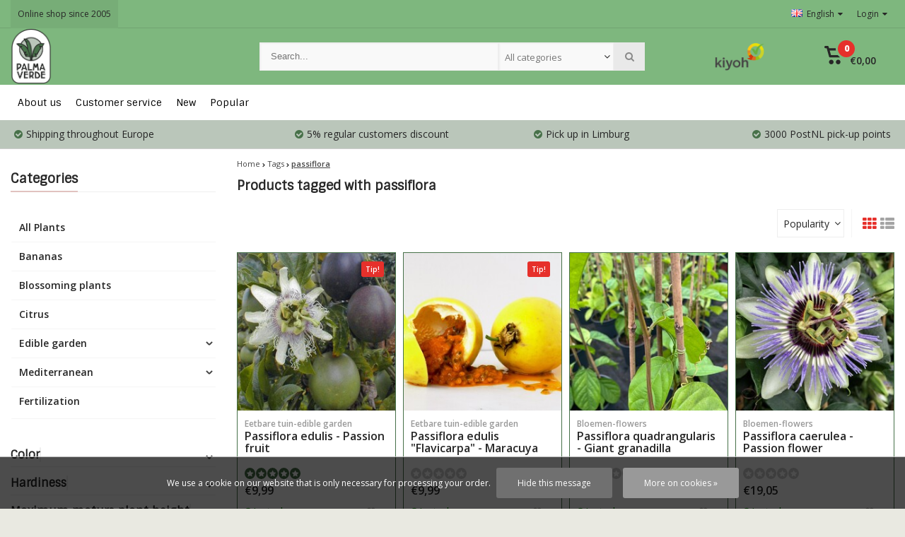

--- FILE ---
content_type: text/html;charset=utf-8
request_url: https://www.palmaverde.nl/en/tags/passiflora/service/about/service/about/
body_size: 15572
content:
<!DOCTYPE html>
<html lang="en"><head><script type="text/javascript">
   window.dataLayer = window.dataLayer || [];
   dataLayer.push({
                    
    ecomm_pagetype: "category",
    ecomm_category: "Products tagged with passiflora",
       
                ecomm_prodid: '',  
    ecomm_totalvalue: ''
         
           
    });
      
</script><!-- Google Tag Manager --><script>(function(w,d,s,l,i){w[l]=w[l]||[];w[l].push({'gtm.start':
new Date().getTime(),event:'gtm.js'});var f=d.getElementsByTagName(s)[0],
j=d.createElement(s),dl=l!='dataLayer'?'&l='+l:'';j.async=true;j.src=
'https://www.googletagmanager.com/gtm.js?id='+i+dl;f.parentNode.insertBefore(j,f);
})(window,document,'script','dataLayer','GTM-XXXXXX');</script><!-- End Google Tag Manager --><meta charset="utf-8"/><!-- [START] 'blocks/head.rain' --><!--

  (c) 2008-2026 Lightspeed Netherlands B.V.
  http://www.lightspeedhq.com
  Generated: 21-01-2026 @ 23:28:19

--><link rel="canonical" href="https://www.palmaverde.nl/en/tags/passiflora/service/about/service/about/"/><link rel="alternate" href="https://www.palmaverde.nl/en/index.rss" type="application/rss+xml" title="New products"/><link href="https://cdn.webshopapp.com/assets/cookielaw.css?2025-02-20" rel="stylesheet" type="text/css"/><meta name="robots" content="noodp,noydir"/><meta name="google-site-verification" content="vwlCK1wC0Ul5Qm5A0rfNRpWaJOxdJQJo0Pjp2dVfGXU"/><meta property="og:url" content="https://www.palmaverde.nl/en/tags/passiflora/service/about/service/about/?source=facebook"/><meta property="og:site_name" content="Palma Verde Exoten"/><meta property="og:title" content="passiflora"/><meta property="og:description" content="Wide choice and sale of Mediterranean plants, exotic tub plants, tropical fruits and hardy perennials, bamboo plants, palm trees, olive trees, ornamental grasse"/><script>
(function(w,d,s,l,i){w[l]=w[l]||[];w[l].push({'gtm.start':
new Date().getTime(),event:'gtm.js'});var f=d.getElementsByTagName(s)[0],
j=d.createElement(s),dl=l!='dataLayer'?'&l='+l:'';j.async=true;j.src=
'https://www.googletagmanager.com/gtm.js?id='+i+dl;f.parentNode.insertBefore(j,f);
})(window,document,'script','dataLayer','G-8ES45D99C9');
</script><!--[if lt IE 9]><script src="https://cdn.webshopapp.com/assets/html5shiv.js?2025-02-20"></script><![endif]--><!-- [END] 'blocks/head.rain' --><meta http-equiv="X-UA-Compatible" content="IE=edge" /><title>passiflora - Palma Verde Exoten</title><meta name="description" content="Wide choice and sale of Mediterranean plants, exotic tub plants, tropical fruits and hardy perennials, bamboo plants, palm trees, olive trees, ornamental grasse"><meta name="keywords" content="passiflora, Mediterranean plants, exotics, exotic potted plants, tropical fruit plants, bamboo plants, palm trees, outdoor fireplaces, plant pots, fruit trees, potted plants, plants, buy, sell, plants, special, exotic, beautiful, tropical, palm trees"><meta name="viewport" content="width=device-width, initial-scale=1, initial-scale=1, minimum-scale=1, maximum-scale=1, user-scalable=no"><meta name="author" content="Palma Verde Exoten"><link rel="shortcut icon" href="https://cdn.webshopapp.com/shops/22115/themes/107426/v/2460905/assets/favicon.ico?20241030131335" type="image/x-icon" /><link href='//fonts.googleapis.com/css?family=Sintony:400,300,600,800' rel='stylesheet' type='text/css'><link href='//fonts.googleapis.com/css?family=Open%20Sans:400,300,600,800' rel='stylesheet' type='text/css'><link rel="stylesheet" href="https://cdn.webshopapp.com/shops/22115/themes/107426/assets/font-awesome-min.css?2025122913560220201218121711" /><link rel="stylesheet" href="https://cdn.webshopapp.com/shops/22115/themes/107426/assets/theme-department-functions-min.css?2025122913560220201218121711" /><link rel="stylesheet" href="//cdnjs.cloudflare.com/ajax/libs/select2/4.0.6-rc.0/css/select2.min.css" /><link rel="stylesheet" href="https://cdn.webshopapp.com/shops/22115/themes/107426/assets/theme-department-min.css?1?2025122913560220201218121711" /><link rel="stylesheet" href="https://cdn.webshopapp.com/shops/22115/themes/107426/assets/responsive.css?1?2025122913560220201218121711" /><link rel="stylesheet" href="https://cdn.webshopapp.com/shops/22115/themes/107426/assets/settings.css?1?2025122913560220201218121711" /><script src="https://cdn.webshopapp.com/shops/22115/themes/107426/assets/jquery-1-11-0-min.js?2025122913560220201218121711"></script><script src="https://cdn.webshopapp.com/assets/gui.js?2025-02-20" ></script><script src="https://cdn.webshopapp.com/assets/gui-responsive-2-0.js?2025-02-20"></script><script>
    window.lazySizesConfig = window.lazySizesConfig || {};
    window.lazySizesConfig.lazyClass = 'lazy';
    //add support for background images:
    document.addEventListener('lazybeforeunveil', function(e){
        var bg = e.target.getAttribute('data-bg');
        if(bg){
            e.target.style.backgroundImage = 'url(' + bg + ')';
        }
    });
  </script><script type="application/ld+json">
  {
    "@context": "https://schema.org/",
    "@type": "Organization",
    "url": "https://www.palmaverde.nl/en/",
    "name": "Palma Verde Exoten",
    "legalName": "Palma Verde Exoten",
    "description": "Wide choice and sale of Mediterranean plants, exotic tub plants, tropical fruits and hardy perennials, bamboo plants, palm trees, olive trees, ornamental grasse",
    "logo": "https://cdn.webshopapp.com/shops/22115/themes/107426/v/2480692/assets/logo.png?20241120130128",
    "image": "https://cdn.webshopapp.com/shops/22115/themes/107426/v/1939062/assets/banner1.png?20230703095624",
    "contactPoint": {
      "@type": "ContactPoint",
      "contactType": "customer support",
      "telephone": ""
    },
    "address": {
      "@type": "PostalAddress",
      "streetAddress": "Slooierweg 13",
      "addressLocality": "",
      "addressRegion": "",
      "postalCode": "5962 AX",
      "addressCountry": "Nederland"
    }
  }
</script></head><body><!-- Google Tag Manager (noscript) --><noscript><iframe src="//www.googletagmanager.com/ns.html?id=GTM-XXXXXX"  height="0" width="0" style="display:none;visibility:hidden"></iframe></noscript><!-- End Google Tag Manager (noscript) --><div class="mobile-logo-header hidden-desktop"><a href="https://www.palmaverde.nl/en/" title="Palma Verde Exoten" ><img src="https://cdn.webshopapp.com/shops/22115/themes/107426/v/2575204/assets/mobile-logo.png?20250226161305" alt="Palma Verde Exoten" class="img-responsive" width="130" height="50"/></a></div><div id="mobile-nav" class="at-bottom visible-mobile visible-tablet"><ul><li class="wishlist menuButton" data-open="wishlist"><span class="wrap"><i class="fa fa-heart"></i><span>Wishlist</span></span></li><li class="settings menuButton" data-open="settings"><span class="wrap"><i class="fa fa-user"></i> + <i class="fa fa-info"></i><span>More</span></span></li><li class="menu menuButton" data-open="m-nav"><i class="fa fa-align-justify"></i><span>Menu</span></li><li class="search menuButton" data-open="search"><i class="fa fa-search"></i><span>Search</span></li><li class="cart menuButton" data-open="cart"><span class="icon-wrap"><svg height="22px" id="cart_svg" style="enable-background:new 0 0 16 16;" version="1.1" viewBox="0 0 16 16" xml:space="preserve" xmlns="http://www.w3.org/2000/svg" xmlns:xlink="http://www.w3.org/1999/xlink"><path d="M6,12c-1.104,0-2,0.896-2,2s0.896,2,2,2s2-0.896,2-2S7.104,12,6,12z M12,12c-1.104,0-2,0.896-2,2s0.896,2,2,2s2-0.896,2-2  S13.104,12,12,12z M15,2H4.07L3.8,1C3.594,0.102,3.031,0,2.766,0H1C0.448,0,0,0.448,0,1s0.448,1,1,1h1l2,7.203  C4.188,9.797,4.633,10,5,10h8c0.414,0,0.781-0.211,1-0.781L15.715,4C15.867,3.516,16,3.25,16,3C16,2.336,15.43,2,15,2z M12.295,8  H5.742L4.631,4h8.979L12.295,8z"/></svg><span class="cartitems"><b>0</b></span></span><span>Cart</span></li></ul></div><div class="mobile-menu at-bottom visible-mobile visible-tablet"><div class="mobile-section top-section open"><div class="section-content"><span class="close-menu" data-slide="close"><i class="fa fa-times"></i></span><div class="settings"><div class="section-heading"><a href="#0"><span class="title text-center" title="More">More</span></a></div><ul class="nav"><li class="acc-login has-children"><a href="https://www.palmaverde.nl/en/account/" title="My account">Login/Register
                  <span class="menu-icon" data-slide="forward"><i class="fa fa-chevron-right"></i></span></a><div class="mobile-section"><div class="section-heading"><a href="https://www.palmaverde.nl/en/account/" title="https://www.palmaverde.nl/en/My account/"><span class="title">Login/Register</span></a></div><div class="section-content"><ul class="nav"><li class="go-back"><a href="#" data-slide="back"><i class="fa fa-chevron-left"></i>Back</a></li><li><div class="loggin"><div class="custom-title"><span>Login</span></div><form action="https://www.palmaverde.nl/en/account/loginPost/" method="post" id="form_login_1628083628"><input name="key" value="d8eb44be3186849b6045ff58e869ff7f" type="hidden"><input name="type" value="login" type="hidden"><input name="email" placeholder="E-mail" type="text"><input name="password" placeholder="Password" type="password"><a href="#" onclick="$('#form_login_1628083628').submit();" title="Inloggen" class="btn btn-custom-3">Login</a><a href="https://www.palmaverde.nl/en/account/password/" class="gui-button-link" title="Forgot your password?">Forgot your password?</a></form></div><div class="register"><div class="custom-title"><span>Register</span></div><p>By creating a customer account, your information will be automatically added to each order in the order form.</p><ul class="usp-list"><li class="usp"><span class="icon fa fa-check color-green"></span><span class="usp-text">All your orders and returns in one place</span></li><li class="usp"><span class="icon fa fa-check color-green"></span><span class="usp-text">The ordering process is even faster</span></li><li class="usp"><span class="icon fa fa-check color-green"></span><span class="usp-text">Your shopping cart stored, always and everywhere</span></li></ul><a class="btn btn-custom-3" href="https://www.palmaverde.nl/en/account/register/">Register</a></div></li></ul></div></div></li><li class="has-children c-s-i"><a href="https://www.palmaverde.nl/en/service/" title="Customer service">Customer service
                  <span class="menu-icon" data-slide="forward"><i class="fa fa-chevron-right"></i></span></a><div class="mobile-section "><div class="section-heading"><a href="https://www.palmaverde.nl/en/" title=""><span class="title with-img">Customer service<span class="mobile-status  closed"></span><span class="theme-link if-opened"><span class="till">
                             Our customer service is<span class="status"> closed</span></span></span></span><img src="https://cdn.webshopapp.com/assets/blank.gif?2025-02-20" data-src="https://cdn.webshopapp.com/shops/22115/themes/107426/assets/customer-service-image.png?2025122913560220201218121711" alt="Customer service" class="lazy img-responsive"/></a></div><div class="section-content"><ul class="nav cust-service"><li class="go-back"><a href="#" data-slide="back"><i class="fa fa-chevron-left"></i>Back</a></li><li class="usp title">Customer service<span class="status closed"></span></li><li class="usp faq"><a href="https://www.palmaverde.nl/en/service/" title="Frequently asked questions"><span class="icon fa fa-question"></span><span class="usp-text">Frequently asked questions</span></a></li><li class="usp email"><a href="https://www.palmaverde.nl/en/service/#contact"><span class="icon fa fa-envelope"></span><span class="usp-text">Email</span></a></li><li><a href="https://www.palmaverde.nl/en/service/vacature-allround-medewerker-parttime/" title="Vacature: Allround medewerker (parttime)">Vacature: Allround medewerker (parttime)</a></li><li><a href="https://www.palmaverde.nl/en/service/regular-customers-discount/" title="Regular customer discount">Regular customer discount</a></li><li><a href="https://www.palmaverde.nl/en/service/shipping-returns/" title="Shipping / Returns">Shipping / Returns</a></li><li><a href="https://www.palmaverde.nl/en/service/" title="FAQ &amp; Contact">Frequently asked questions</a></li><li><a href="https://www.palmaverde.nl/en/service/general-terms-conditions/" title="Terms and Conditions">Terms and Conditions</a></li><li><a href="https://www.palmaverde.nl/en/service/about/" title="About us">About us</a></li></ul></div></div></li><li><a href="https://www.palmaverde.nl/en/service/about/" title="About us">About us</a></li><li class="has-children language"><a href="#0" title="Language">Language: <b>English</b><span class="menu-icon" data-slide="forward"><i class="fa fa-chevron-right"></i></span></a><div class="mobile-section"><div class="section-heading"><a href="#0" title="Language"><span class="title">Language</span></a></div><div class="section-content"><ul class="nav"><li class="go-back"><a href="#" data-slide="back"><i class="fa fa-chevron-left"></i>Back</a></li><li class="language-nl"><a href="https://www.palmaverde.nl/nl/go/category/" lang="nl" title="Nederlands"><span class="flag flag-container-nl"></span><span class="hidden-xs">Nederlands</span></a></li><li class="language-en"><a href="https://www.palmaverde.nl/en/go/category/" lang="en" title="English"><span class="flag flag-container-en"></span><span class="hidden-xs">English</span></a></li><li class="language-fr"><a href="https://www.palmaverde.nl/fr/go/category/" lang="fr" title="Français"><span class="flag flag-container-fr"></span><span class="hidden-xs">Français</span></a></li></ul></div></div></li></ul></div><div class="cart" id="m-cart"><div class="section-heading"><a href="https://www.palmaverde.nl/en/cart/"><span class="title text-center" title="Cart">Cart</span></a></div><div class="dropdown-cart-menu"><div class="pleasewait"><svg width="100px"  height="100px"  xmlns="http://www.w3.org/2000/svg" viewBox="0 0 100 100" preserveAspectRatio="xMidYMid" class="lds-rolling"><circle cx="50" cy="50" fill="none" stroke="#477149" stroke-width="10" r="35" stroke-dasharray="164.93361431346415 56.97787143782138"><animateTransform attributeName="transform" type="rotate" calcMode="linear" values="0 50 50;360 50 50" keyTimes="0;1" dur="1s" begin="0s" repeatCount="indefinite"></animateTransform></circle></svg></div><div class="list-wrap"><ul class="dropdown-cart-product-list "><li class="item no-products clearfix"><svg version="1.1" class="empty-cart" xmlns="http://www.w3.org/2000/svg" xmlns:xlink="http://www.w3.org/1999/xlink" x="0px" y="0px" viewBox="-297 389 16 16" style="enable-background:new -297 389 16 16;" xml:space="preserve"><style type="text/css">	.st0{fill:#eee;}	.st1{fill:#eee;stroke:#eeeeee;stroke-miterlimit:1;}</style><path d="M-291,401c-1.1,0-2,0.9-2,2s0.9,2,2,2s2-0.9,2-2S-289.9,401-291,401z M-285,401c-1.1,0-2,0.9-2,2s0.9,2,2,2s2-0.9,2-2	S-283.9,401-285,401z M-292.9,391l-0.3-1c-0.2-0.9-0.8-1-1-1h-1.8c-0.6,0-1,0.4-1,1s0.4,1,1,1h1l2,7.2c0.2,0.6,0.6,0.8,1,0.8h8	c0.4,0,0.8-0.2,1-0.8l1.7-5.2c0.2-0.5,0.3-0.8,0.3-1c0-0.7-0.6-1-1-1H-292.9 -283.4,393l-1.3,4h-6.6l-1.1-4 M-292.4,393h9"/><line class="st0" x1="-289.3" y1="393.3" x2="-286.1" y2="396.5"/><line class="st1" x1="-291.7" y1="393.8" x2="-285.1" y2="396.3"/></svg>
  You have no items in your shopping cart...</li></ul></div><div class="t-wrap"></div></div></div><div class="wishlist"><div class="section-heading"><a href="#0"><span class="title text-center" title="Wishlist">Wishlist</span></a></div><div class="account-col"><ul class="nav"><li><div class="loggin"><div class="custom-title"><span>Login</span></div><form action="https://www.palmaverde.nl/en/account/loginPost/" method="post" id="form_login_366409413"><input name="key" value="d8eb44be3186849b6045ff58e869ff7f" type="hidden"><input name="type" value="login" type="hidden"><input name="email" placeholder="E-mail" type="text"><input name="password" placeholder="Password" type="password"><a href="#" onclick="$('#form_login_366409413').submit();" title="Inloggen" class="btn btn-custom-3">Login</a><a href="https://www.palmaverde.nl/en/account/password/" class="gui-button-link" title="Forgot your password?">Forgot your password?</a></form></div><div class="register"><div class="custom-title"><span>Register</span></div><p>By creating a customer account, your information will be automatically added to each order in the order form.</p><ul class="usp-list"><li class="usp"><span class="icon fa fa-check color-green"></span><span class="usp-text">All your orders and returns in one place</span></li><li class="usp"><span class="icon fa fa-check color-green"></span><span class="usp-text">The ordering process is even faster</span></li><li class="usp"><span class="icon fa fa-check color-green"></span><span class="usp-text">Your shopping cart stored, always and everywhere</span></li></ul><a class="btn btn-custom-3" href="https://www.palmaverde.nl/en/account/register/">Register</a></div></li></ul></div></div><div class="search"><div class="pleasewait"><svg width="100px"  height="100px"  xmlns="http://www.w3.org/2000/svg" viewBox="0 0 100 100" preserveAspectRatio="xMidYMid" class="lds-rolling"><circle cx="50" cy="50" fill="none" stroke="#477149" stroke-width="10" r="35" stroke-dasharray="164.93361431346415 56.97787143782138"><animateTransform attributeName="transform" type="rotate" calcMode="linear" values="0 50 50;360 50 50" keyTimes="0;1" dur="1s" begin="0s" repeatCount="indefinite"></animateTransform></circle></svg></div><div class="section-heading"><a href="#0"><span class="title text-center" title="Search">Search</span></a></div><div class="search-col"><div class="searchfrom-wrap"><form action="https://www.palmaverde.nl/en/search/" method="get" class="navbar-form navbar-search"><span class="btn btn-default icon-search"><i class="fa fa-search"></i></span><div class="clearable-input"><input type="text" name="q" class="search-query" autocomplete="off" placeholder="Search..." value="" /><span class="clear-search fa fa-times-circle" data-clear-input></span></div><select class="searchform-select"><option value="https://www.palmaverde.nl/en/search/" selected>All categories</option><option value="https://www.palmaverde.nl/en/all-plants/">All Plants</option><option value="https://www.palmaverde.nl/en/bananas/">Bananas</option><option value="https://www.palmaverde.nl/en/blossoming-plants/">Blossoming plants</option><option value="https://www.palmaverde.nl/en/citrus/">Citrus</option><option value="https://www.palmaverde.nl/en/edible-garden/">Edible garden</option><option value="https://www.palmaverde.nl/en/mediterranean/">Mediterranean</option><option value="https://www.palmaverde.nl/en/fertilization/">Fertilization</option></select></form></div><div class="autocomplete dropdown-menu"><div class="col col-100 t-100 m-100"><span class="search-suggestion">products</span><div class="products products-livesearch clearfix"></div></div><div class="more clearfix"><a class="item-add-btn btn btn-custom-2 btn-block livesearch" href="#">View all results <span>(0)</span></a></div><div class="notfound">No products found...</div></div><div class="mobile-search-more clearfix"></div></div></div><div class="m-nav"><div class="section-heading"><a href="https://www.palmaverde.nl/en/catalog/"><span class="title text-center" title="Categories">Categories</span></a></div><ul class="nav"><li ><a href="https://www.palmaverde.nl/en/all-plants/" title="All Plants">All Plants
                           </a></li><li ><a href="https://www.palmaverde.nl/en/bananas/" title="Bananas">Bananas
                           </a></li><li ><a href="https://www.palmaverde.nl/en/blossoming-plants/" title="Blossoming plants">Blossoming plants
                           </a></li><li ><a href="https://www.palmaverde.nl/en/citrus/" title="Citrus">Citrus
                           </a></li><li class="has-children"><a href="https://www.palmaverde.nl/en/edible-garden/" title="Edible garden">Edible garden
               <span class="menu-icon" data-slide="forward"><i class="fa fa-chevron-right"></i></span></a><div class="mobile-section "><div class="section-heading"><a href="https://www.palmaverde.nl/en/edible-garden/" title="Edible garden"><span class="title with-img">Edible garden<span class="theme-link">See all <i class="fa fa-chevron-right"></i></span></span><img src="https://cdn.webshopapp.com/assets/blank.gif?2025-02-20"  alt="Edible garden" data-src="https://cdn.webshopapp.com/shops/22115/files/47888568/image.jpg" class="lazy img-responsive"/></a></div><div class="section-content"><ul class="nav"><li class="go-back"><a href="#" data-slide="back"><i class="fa fa-chevron-left"></i>Back</a></li><li ><a href="https://www.palmaverde.nl/en/edible-garden/hardy-edible-fruit/" title="Hardy edible fruit">Hardy edible fruit
                                               </a></li><li ><a href="https://www.palmaverde.nl/en/edible-garden/moderately-hardy-edible-and-fruit/" title="Moderately hardy edible and fruit">Moderately hardy edible and fruit
                                               </a></li><li ><a href="https://www.palmaverde.nl/en/edible-garden/exotic-and-tropical-fruit/" title="Exotic and tropical fruit">Exotic and tropical fruit
                                               </a></li><li ><a href="https://www.palmaverde.nl/en/edible-garden/tea-garden/" title="Tea garden">Tea garden
                                               </a></li></ul></div></div></li><li class="has-children"><a href="https://www.palmaverde.nl/en/mediterranean/" title="Mediterranean">Mediterranean
               <span class="menu-icon" data-slide="forward"><i class="fa fa-chevron-right"></i></span></a><div class="mobile-section "><div class="section-heading"><a href="https://www.palmaverde.nl/en/mediterranean/" title="Mediterranean"><span class="title with-img">Mediterranean<span class="theme-link">See all <i class="fa fa-chevron-right"></i></span></span><img src="https://cdn.webshopapp.com/assets/blank.gif?2025-02-20"  alt="Mediterranean" data-src="https://cdn.webshopapp.com/shops/22115/files/47887754/image.jpg" class="lazy img-responsive"/></a></div><div class="section-content"><ul class="nav"><li class="go-back"><a href="#" data-slide="back"><i class="fa fa-chevron-left"></i>Back</a></li><li ><a href="https://www.palmaverde.nl/en/mediterranean/palm-trees/" title="Palm trees">Palm trees
                                               </a></li><li ><a href="https://www.palmaverde.nl/en/mediterranean/trees/" title="Trees">Trees
                                               </a></li><li ><a href="https://www.palmaverde.nl/en/mediterranean/leaf-plants/" title="Leaf plants">Leaf plants
                                               </a></li><li ><a href="https://www.palmaverde.nl/en/mediterranean/agave/" title="Agave">Agave
                                               </a></li><li ><a href="https://www.palmaverde.nl/en/mediterranean/yucca/" title="Yucca">Yucca
                                               </a></li></ul></div></div></li><li ><a href="https://www.palmaverde.nl/en/fertilization/" title="Fertilization">Fertilization
                           </a></li></ul><div class="section-heading"><a href="#0"><span class="title text-center" title="Categories">Home</span></a></div><div class="section-content"><ul class="nav"><li><a href="https://www.palmaverde.nl/en/collection/?sort=newest" title="New">New</a></li><li><a href="https://www.palmaverde.nl/en/collection/?sort=popular" title="Popular">Popular</a></li></ul></div></div></div></div></div><div class="menu--overlay"></div><div class="main-container mobile-nav-bottom"><header id="top" class="style1 hidden-mobile hidden-tablet"><div class="container"><div class="header-inner-wrap"><div class="pull-left top-links"><ul class="list-inline"><li class="topbar_message"><a href="service/about/" title="Online shop since 2005">              Online shop since 2005
           </a></li></ul></div><div class="pull-right"><ul class="list-inline"><li class="dropdown language"><span class="dropdown-toggle" data-toggle="dropdown"><i class="flag flag-container-en"></i> English<i class="fa fa-caret-down"></i></span><ul class="dropdown-menu "><li class="language-nl"><a href="https://www.palmaverde.nl/nl/go/category/" lang="nl" title="Nederlands"><span class="flag flag-container-nl"></span><span class="hidden-xs">Nederlands</span></a></li><li class="language-en"><a href="https://www.palmaverde.nl/en/go/category/" lang="en" title="English"><span class="flag flag-container-en"></span><span class="hidden-xs">English</span></a></li><li class="language-fr"><a href="https://www.palmaverde.nl/fr/go/category/" lang="fr" title="Français"><span class="flag flag-container-fr"></span><span class="hidden-xs">Français</span></a></li></ul></li><li class="dropdown account "><a class="hidden-xs hidden-sm hidden-md dropdown-toggle" data-toggle="dropdown">
                                           Login<i class="fa fa-caret-down"></i></a><ul class="dropdown-menu keep-open dropdown-menu-right login"><li><div class="loggin"><div class="custom-title"><span>Login</span></div><form action="https://www.palmaverde.nl/en/account/loginPost/" method="post" id="form_login_749529083"><input name="key" value="d8eb44be3186849b6045ff58e869ff7f" type="hidden"><input name="type" value="login" type="hidden"><input name="email" placeholder="E-mail" type="text"><input name="password" placeholder="Password" type="password"><a href="#" onclick="$('#form_login_749529083').submit();" title="Inloggen" class="btn btn-custom-3">Login</a><a href="https://www.palmaverde.nl/en/account/password/" class="gui-button-link" title="Forgot your password?">Forgot your password?</a></form></div><div class="register"><div class="custom-title"><span>Register</span></div><p>By creating a customer account, your information will be automatically added to each order in the order form.</p><ul class="usp-list"><li class="usp"><span class="icon fa fa-check color-green"></span><span class="usp-text">All your orders and returns in one place</span></li><li class="usp"><span class="icon fa fa-check color-green"></span><span class="usp-text">The ordering process is even faster</span></li><li class="usp"><span class="icon fa fa-check color-green"></span><span class="usp-text">Your shopping cart stored, always and everywhere</span></li></ul><a class="btn btn-custom-3" href="https://www.palmaverde.nl/en/account/register/">Register</a></div></li></ul></li></ul></div></div></div></header><div class="sticky-wrapper hidden-mobile hidden-tablet"><div id="header" class="style1 js-sticky hidden-mobile  "><div class="container"><div class="header-inner-wrap"><div id="logo"><a href="https://www.palmaverde.nl/en/" title="Palma Verde Exoten" ><img src="https://cdn.webshopapp.com/shops/22115/themes/107426/v/2480692/assets/logo.png?20241120130128" alt="Palma Verde Exoten" class="img-responsive" width="240" height="80"/></a><div class="sticky-cats dropdown hidden-mobile"><a class="dropdown-toggle" id="sticky-cats-dropdown" data-toggle="dropdown" aria-haspopup="true" aria-expanded="false"><span><i class="fa fa-align-left"></i></span><span>Choose a category</span></a><div class="sticky-cats-wrap homepage-sidemenu cats dropdown-menu dropdown-menu-right" aria-labelledby="sticky-cats-dropdown"><ul class="sideMenu "><li class="item" data-id="12701299"><a href="https://www.palmaverde.nl/en/all-plants/" title="All Plants">All Plants </a></li><li class="item" data-id="572820"><a href="https://www.palmaverde.nl/en/bananas/" title="Bananas">Bananas </a></li><li class="item" data-id="572821"><a href="https://www.palmaverde.nl/en/blossoming-plants/" title="Blossoming plants">Blossoming plants </a></li><li class="item" data-id="10625114"><a href="https://www.palmaverde.nl/en/citrus/" title="Citrus">Citrus </a></li><li class="item sub" data-id="572818"><a href="https://www.palmaverde.nl/en/edible-garden/" title="Edible garden">Edible garden <i class="icon custom fa fa-chevron-right"></i></a><ul class="dropdown-menu mega-menu menu_style1"><li class="sub-cat-header"><a href="https://www.palmaverde.nl/en/edible-garden/" title="Edible garden">Edible garden</a></li><li><a href="https://www.palmaverde.nl/en/edible-garden/hardy-edible-fruit/" title="Hardy edible fruit">Hardy edible fruit </a></li><li><a href="https://www.palmaverde.nl/en/edible-garden/moderately-hardy-edible-and-fruit/" title="Moderately hardy edible and fruit">Moderately hardy edible and fruit </a></li><li><a href="https://www.palmaverde.nl/en/edible-garden/exotic-and-tropical-fruit/" title="Exotic and tropical fruit">Exotic and tropical fruit </a></li><li><a href="https://www.palmaverde.nl/en/edible-garden/tea-garden/" title="Tea garden">Tea garden </a></li></ul></li><li class="item sub" data-id="572816"><a href="https://www.palmaverde.nl/en/mediterranean/" title="Mediterranean">Mediterranean <i class="icon custom fa fa-chevron-right"></i></a><ul class="dropdown-menu mega-menu menu_style1"><li class="sub-cat-header"><a href="https://www.palmaverde.nl/en/mediterranean/" title="Mediterranean">Mediterranean</a></li><li><a href="https://www.palmaverde.nl/en/mediterranean/palm-trees/" title="Palm trees">Palm trees </a></li><li><a href="https://www.palmaverde.nl/en/mediterranean/trees/" title="Trees">Trees </a></li><li><a href="https://www.palmaverde.nl/en/mediterranean/leaf-plants/" title="Leaf plants">Leaf plants </a></li><li><a href="https://www.palmaverde.nl/en/mediterranean/agave/" title="Agave">Agave </a></li><li><a href="https://www.palmaverde.nl/en/mediterranean/yucca/" title="Yucca">Yucca </a></li></ul></li><li class="item" data-id="576139"><a href="https://www.palmaverde.nl/en/fertilization/" title="Fertilization">Fertilization </a></li><span class="dark"></span></ul></div></div></div><div class="search-col hidden-mobile hidden-tablet "><div class="search-wrap"><div class="searchfrom-wrap"><form action="https://www.palmaverde.nl/en/search/" method="get" class="navbar-form navbar-search"><span class="btn btn-default icon-search"><i class="fa fa-search"></i></span><div class="clearable-input"><input type="text" name="q" class="search-query" autocomplete="off" placeholder="Search..." value="" /><span class="clear-search fa fa-times-circle" data-clear-input></span></div><select class="searchform-select"><option value="https://www.palmaverde.nl/en/search/" selected>All categories</option><option value="https://www.palmaverde.nl/en/all-plants/">All Plants</option><option value="https://www.palmaverde.nl/en/bananas/">Bananas</option><option value="https://www.palmaverde.nl/en/blossoming-plants/">Blossoming plants</option><option value="https://www.palmaverde.nl/en/citrus/">Citrus</option><option value="https://www.palmaverde.nl/en/edible-garden/">Edible garden</option><option value="https://www.palmaverde.nl/en/mediterranean/">Mediterranean</option><option value="https://www.palmaverde.nl/en/fertilization/">Fertilization</option></select></form></div><div class="autocomplete dropdown-menu"><div class="col col-100 t-100 m-100"><span class="search-suggestion">products</span><div class="products products-livesearch clearfix"></div></div><div class="more clearfix"><a class="item-add-btn btn btn-custom-2 btn-block livesearch" href="#">View all results <span>(0)</span></a></div><div class="notfound">No products found...</div></div></div></div><div class="hallmark  hidden-mobile"><a href="https://www.kiyoh.com/reviews/1045266/exotenkwekerij_palma_verde" class="keurmerk" title="Keurmerk" target="_blank"><img src="https://cdn.webshopapp.com/shops/22115/themes/107426/v/2460957/assets/keurmerk.png?20241030133158" alt="Keurmerk" class="img-responsive" height="40"/></a></div><div id="cart" class="hidden-mobile"><div class="dropdown-cart-menu-container"><div class="dropdown-cart" id="dropdownCart" data-toggle="dropdown" role="button" aria-haspopup="true" aria-expanded="false"><span class="icon-wrap"><svg height="16px" class="cart_svg" style="enable-background:new 0 0 16 16;" version="1.1" viewBox="0 0 16 16" xml:space="preserve" xmlns="http://www.w3.org/2000/svg" xmlns:xlink="http://www.w3.org/1999/xlink"><path d="M6,12c-1.104,0-2,0.896-2,2s0.896,2,2,2s2-0.896,2-2S7.104,12,6,12z M12,12c-1.104,0-2,0.896-2,2s0.896,2,2,2s2-0.896,2-2  S13.104,12,12,12z M15,2H4.07L3.8,1C3.594,0.102,3.031,0,2.766,0H1C0.448,0,0,0.448,0,1s0.448,1,1,1h1l2,7.203  C4.188,9.797,4.633,10,5,10h8c0.414,0,0.781-0.211,1-0.781L15.715,4C15.867,3.516,16,3.25,16,3C16,2.336,15.43,2,15,2z M12.295,8  H5.742L4.631,4h8.979L12.295,8z"/></svg><span class="cartitems"><b>0</b></span></span><span class="info"><span class="cartprice">€0,00</span></span></div><div class="dropdown-cart-menu pull-right clearfix dropdown-menu keep-open dropdown-menu-right" aria-labelledby="dropdownCart"><div class="pleasewait"><svg width="100px"  height="100px"  xmlns="http://www.w3.org/2000/svg" viewBox="0 0 100 100" preserveAspectRatio="xMidYMid" class="lds-rolling"><circle cx="50" cy="50" fill="none" stroke="#477149" stroke-width="10" r="35" stroke-dasharray="164.93361431346415 56.97787143782138"><animateTransform attributeName="transform" type="rotate" calcMode="linear" values="0 50 50;360 50 50" keyTimes="0;1" dur="1s" begin="0s" repeatCount="indefinite"></animateTransform></circle></svg></div><div class="list-wrap"><ul class="dropdown-cart-product-list "><li class="item no-products clearfix"><svg version="1.1" class="empty-cart" xmlns="http://www.w3.org/2000/svg" xmlns:xlink="http://www.w3.org/1999/xlink" x="0px" y="0px" viewBox="-297 389 16 16" style="enable-background:new -297 389 16 16;" xml:space="preserve"><style type="text/css">	.st0{fill:#eee;}	.st1{fill:#eee;stroke:#eeeeee;stroke-miterlimit:1;}</style><path d="M-291,401c-1.1,0-2,0.9-2,2s0.9,2,2,2s2-0.9,2-2S-289.9,401-291,401z M-285,401c-1.1,0-2,0.9-2,2s0.9,2,2,2s2-0.9,2-2	S-283.9,401-285,401z M-292.9,391l-0.3-1c-0.2-0.9-0.8-1-1-1h-1.8c-0.6,0-1,0.4-1,1s0.4,1,1,1h1l2,7.2c0.2,0.6,0.6,0.8,1,0.8h8	c0.4,0,0.8-0.2,1-0.8l1.7-5.2c0.2-0.5,0.3-0.8,0.3-1c0-0.7-0.6-1-1-1H-292.9 -283.4,393l-1.3,4h-6.6l-1.1-4 M-292.4,393h9"/><line class="st0" x1="-289.3" y1="393.3" x2="-286.1" y2="396.5"/><line class="st1" x1="-291.7" y1="393.8" x2="-285.1" y2="396.3"/></svg>
  You have no items in your shopping cart...</li></ul></div><div class="t-wrap"></div></div></div></div></div></div></div></div><div id="nav" class="hidden-mobile  hidden-tablet" ><nav id="main-nav" class="container"><ul class="menu"><li><a href="https://www.palmaverde.nl/en/service/about/" title="About us">About us</a></li><li class="dropdown-css"><a href="https://www.palmaverde.nl/en/service/" title="Customer service">Customer service </a><ul class="dropdown-menu"><li><a href="https://www.palmaverde.nl/en/service/vacature-allround-medewerker-parttime/" title="Vacature: Allround medewerker (parttime)">Vacature: Allround medewerker (parttime)</a></li><li><a href="https://www.palmaverde.nl/en/service/regular-customers-discount/" title="Regular customer discount">Regular customer discount</a></li><li><a href="https://www.palmaverde.nl/en/service/shipping-returns/" title="Shipping / Returns">Shipping / Returns</a></li><li><a href="https://www.palmaverde.nl/en/service/" title="FAQ &amp; Contact">FAQ &amp; Contact</a></li><li><a href="https://www.palmaverde.nl/en/service/general-terms-conditions/" title="Terms and Conditions">Terms and Conditions</a></li><li><a href="https://www.palmaverde.nl/en/service/about/" title="About us">About us</a></li></ul></li><li><a href="https://www.palmaverde.nl/en/collection/?sort=newest" title="New">New</a></li><li><a href="https://www.palmaverde.nl/en/collection/?sort=popular" title="Popular">Popular</a></li></ul></nav></div><div id="usps"><div class="container"><div class="usps--header"><ul class="usp-list owl-carousel is-off"><li class="usp"><a href="https://www.palmaverde.nl/en/service/shipping-returns/" title="Shipping throughout Europe"><span class="icon fa fa-check-circle"></span><span class="usp-text">Shipping throughout Europe</span></a></li><li class="usp"><a href="https://www.palmaverde.nl/en/service/regular-customers-discount/" title="5% regular customers discount"><span class="icon fa fa-check-circle"></span><span class="usp-text">5% regular customers discount</span></a></li><li class="usp"><a href="https://www.palmaverde.nl/en/service/payment-methods/" title="Safe shopping"><span class="icon fa fa-check-circle"></span><span class="usp-text">Pick up in Limburg</span></a></li><li class="usp"><a href="https://www.palmaverde.nl/en/service/" title="3000 PostNL pick-up points"><span class="icon fa fa-check-circle"></span><span class="usp-text">3000 PostNL pick-up points</span></a></li></ul></div></div></div><section id="content" class="fullwidth_content " data-productperrow="4" data-imgorientation="240x240" data-imgborder="1" data-caramt="5"><div id="msgs" class="container"></div><div class="container"><div class="stretch "><aside class="col col-25 sidebar collection mobile-menu-side"><div class="mobile-section top-section open"><div class="section-content"><span class="close-menu hidden-tablet-l hidden-desktop" data-slide="close"><i class="fa fa-times"></i></span><div class="section-heading hidden-tablet-l hidden-desktop"><a href="#0"><span class="title text-center" title="Filters">Filters</span></a></div><div class="homepage-sidemenu hidden-mobile  hidden-tablet"><div class="custom-title"><span>Categories</span></div><div class="homepage-sidemenu cats"><ul class="sideMenu accordion-menu"><li ><a href="https://www.palmaverde.nl/en/all-plants/" title="All Plants">All Plants</a></li><li ><a href="https://www.palmaverde.nl/en/bananas/" title="Bananas">Bananas</a></li><li ><a href="https://www.palmaverde.nl/en/blossoming-plants/" title="Blossoming plants">Blossoming plants</a></li><li ><a href="https://www.palmaverde.nl/en/citrus/" title="Citrus">Citrus</a></li><li ><a href="https://www.palmaverde.nl/en/edible-garden/" title="Edible garden">Edible garden</a><a class="toggle"  href="javascript:void(0);"><i class="icon custom"></i></a><ul class="inner "><li><a href="https://www.palmaverde.nl/en/edible-garden/hardy-edible-fruit/" title="Hardy edible fruit">Hardy edible fruit</a></li><li><a href="https://www.palmaverde.nl/en/edible-garden/moderately-hardy-edible-and-fruit/" title="Moderately hardy edible and fruit">Moderately hardy edible and fruit</a></li><li><a href="https://www.palmaverde.nl/en/edible-garden/exotic-and-tropical-fruit/" title="Exotic and tropical fruit">Exotic and tropical fruit</a></li><li><a href="https://www.palmaverde.nl/en/edible-garden/tea-garden/" title="Tea garden">Tea garden</a></li></ul></li><li ><a href="https://www.palmaverde.nl/en/mediterranean/" title="Mediterranean">Mediterranean</a><a class="toggle"  href="javascript:void(0);"><i class="icon custom"></i></a><ul class="inner "><li><a href="https://www.palmaverde.nl/en/mediterranean/palm-trees/" title="Palm trees">Palm trees</a></li><li><a href="https://www.palmaverde.nl/en/mediterranean/trees/" title="Trees">Trees</a></li><li><a href="https://www.palmaverde.nl/en/mediterranean/leaf-plants/" title="Leaf plants">Leaf plants</a></li><li><a href="https://www.palmaverde.nl/en/mediterranean/agave/" title="Agave">Agave</a></li><li><a href="https://www.palmaverde.nl/en/mediterranean/yucca/" title="Yucca">Yucca</a></li></ul></li><li ><a href="https://www.palmaverde.nl/en/fertilization/" title="Fertilization">Fertilization</a></li></ul></div></div><div class="filters-aside"><form action="https://www.palmaverde.nl/en/tags/passiflora/service/about/service/about/" method="get" id="filter_form"><input type="hidden" name="mode" value="grid" id="filter_form_mode_265478701" /><input type="hidden" name="limit" value="24" id="filter_form_limit_636288527" /><input type="hidden" name="sort" value="popular" id="filter_form_sort_958651812" /><input type="hidden" name="max" value="20" id="filter_form_max" /><input type="hidden" name="min" value="0" id="filter_form_min" /><div class="filters"><div class="widget"><ul class="accordion-menu"><li id="category-list-2238" class="widget f  "><a class="custom-title toggle" href="javascript:void(0);"><span>Color</span><i class="icon custom"></i></a><ul class="inner sidebar-box-filter checkbox clearfix      "><li class="filter-wrap"><input id="filter_13216" type="checkbox" name="filter[]" value="13216"  /><label for="filter_13216">Yellow</label></li><li class="filter-wrap"><input id="filter_13217" type="checkbox" name="filter[]" value="13217"  /><label for="filter_13217">White</label></li><li class="filter-wrap"><input id="filter_13244" type="checkbox" name="filter[]" value="13244"  /><label for="filter_13244">Purple</label></li><li class="filter-wrap"><input id="filter_13366" type="checkbox" name="filter[]" value="13366"  /><label for="filter_13366">Pink</label></li></ul></li></ul><ul class="accordion-menu"><li id="category-list-2239" class="widget f  "><a class="custom-title toggle" href="javascript:void(0);"><span>Hardiness</span><i class="icon custom"></i></a><ul class="inner sidebar-box-filter checkbox clearfix     "><li class="filter-wrap"><input id="filter_13219" type="checkbox" name="filter[]" value="13219"  /><label for="filter_13219">Good winter hardy -15ºC / -20ºC</label></li><li class="filter-wrap"><input id="filter_13223" type="checkbox" name="filter[]" value="13223"  /><label for="filter_13223">Keep frost free + 0ºC / + 5ºC</label></li><li class="filter-wrap"><input id="filter_13224" type="checkbox" name="filter[]" value="13224"  /><label for="filter_13224">Subtropical + 5ºC / + 10ºC</label></li></ul></li></ul><ul class="accordion-menu"><li id="category-list-2240" class="widget f  "><a class="custom-title toggle" href="javascript:void(0);"><span>Maximum mature plant height</span><i class="icon custom"></i></a><ul class="inner sidebar-box-filter checkbox clearfix         "><li class="filter-wrap"><input id="filter_13230" type="checkbox" name="filter[]" value="13230"  /><label for="filter_13230">60/80 cm</label></li><li class="filter-wrap"><input id="filter_13231" type="checkbox" name="filter[]" value="13231"  /><label for="filter_13231">80/100 cm</label></li><li class="filter-wrap"><input id="filter_13232" type="checkbox" name="filter[]" value="13232"  /><label for="filter_13232">100/150 cm</label></li><li class="filter-wrap"><input id="filter_13233" type="checkbox" name="filter[]" value="13233"  /><label for="filter_13233">150/200 cm</label></li><li class="filter-wrap"><input id="filter_13234" type="checkbox" name="filter[]" value="13234"  /><label for="filter_13234">200/300 cm</label></li><li class="filter-wrap"><input id="filter_13235" type="checkbox" name="filter[]" value="13235"  /><label for="filter_13235">300/400 cm</label></li><li class="filter-wrap"><input id="filter_13236" type="checkbox" name="filter[]" value="13236"  /><label for="filter_13236">400/600 cm</label></li></ul></li></ul><ul class="accordion-menu"><li id="category-list-2241" class="widget f  "><a class="custom-title toggle" href="javascript:void(0);"><span>Growth mode</span><i class="icon custom"></i></a><ul class="inner sidebar-box-filter checkbox clearfix     "><li class="filter-wrap"><input id="filter_13260" type="checkbox" name="filter[]" value="13260"  /><label for="filter_13260">Climbing plant</label></li><li class="filter-wrap"><input id="filter_13262" type="checkbox" name="filter[]" value="13262"  /><label for="filter_13262">Half shadow</label></li><li class="filter-wrap"><input id="filter_13263" type="checkbox" name="filter[]" value="13263"  /><label for="filter_13263">Sunny</label></li></ul></li></ul><ul class="accordion-menu"><li id="category-list-2242" class="widget f  "><a class="custom-title toggle" href="javascript:void(0);"><span>Flowering period</span><i class="icon custom"></i></a><ul class="inner sidebar-box-filter checkbox clearfix   "><li class="filter-wrap"><input id="filter_13256" type="checkbox" name="filter[]" value="13256"  /><label for="filter_13256">Summer</label></li></ul></li></ul></div><div class="widget f brands"><ul class="accordion-menu"><li id="category-list-" class="widget f "><a class="custom-title toggle" href="javascript:void(0);"><span>Sorts</span><i class="icon custom"></i></a><ul class="inner sidebar-box-filter checkbox clearfix  "><li class="filter-wrap"><input id="filter_0" type="radio" name="brand" value="0"  checked="checked" /><label for="filter_0">All sorts</label></li><li class="filter-wrap"><input id="filter_115634" type="radio" name="brand" value="115634"  /><label for="filter_115634">Bloemen-flowers</label></li><li class="filter-wrap"><input id="filter_115647" type="radio" name="brand" value="115647"  /><label for="filter_115647">Eetbare tuin-edible garden</label></li></ul></li></ul></div><div class="widget"><ul class="accordion-menu"><li id="category-list-171736114" class="widget f "><a class="custom-title toggle" href="javascript:void(0);"><span>Price</span><i class="icon custom"></i></a><ul class="inner sidebar-box-filter pricing checkbox clearfix  "><li><div class="sidebar-filter"><div class="sidebar-filter-range clearfix"><div id="slider-handles" class="p-slider noUi-extended"></div></div><input type="submit" class="price-btn btn btn-custom-3" value="Set price" /></div></li></ul></li></ul></div></div><!-- /.filters --></form></div><div class="hidden-mobile hidden-tablet"><div class="widget snippet"><div class="review-img"><img src="https://cdn.webshopapp.com/assets/blank.gif?2025-02-20" data-src="https://cdn.webshopapp.com/shops/22115/themes/107426/assets/icon-kiyoh.png?2025122913560220201218121711" alt="Kiyoh" class="lazy img-responsive" width="86" height="86"/></div><div class="score-wrap"><div class="average"><span>9,5<em>/10</em></span></div><div class="item-rating"><span class="star fa fa-star on"></span><span class="star fa fa-star on"></span><span class="star fa fa-star on"></span><span class="star fa fa-star on"></span><span class="star fa fa-star semi"></span></div><div class="shop-score-wrap"><span class="votes">4569 Reviews</span><span class="reviewer">Kiyoh</span></div></div><a class="abs-link" target="_blank" href="https://www.kiyoh.com/reviews/1045266/exotenkwekerij_palma_verde?lang=nl"></a></div></div><div class="sidebar-banner-wrap hidden-mobile  hidden-tablet"><div class="banner banner8 banner-block"><div class="banner-img lazy" data-bg="https://cdn.webshopapp.com/shops/22115/themes/107426/v/1942814/assets/banner4.png?20230714093839"></div><div class="banner-text bottom vleft none"><div class="contrast"><span class="maintitle">Citrus medica Hand of Buddha</span><span class="subtitle">Hand van boedha</span><span class="banner-btn btn btn-custom-3">Let&#039;s go!</span></div></div><a class="abs-link" href="https://www.palmaverde.nl/nl/citrus-medica-hand-of-buddha-hand-van-boeddha.html" title="Citrus medica Hand of Buddha"></a></div></div><div class="mobile-filters-more hidden-tablet-l hidden-desktop bottom"><a class="btn btn-custom-2">View all results</a></div></div></div></aside><div class="col col-75 m-100 t-100 main-content"><div id="breadcrumb-container"><ul class="breadcrumb"><li><a href="https://www.palmaverde.nl/en/" title="Home"><span>Home</span></a></li><li ><a href="https://www.palmaverde.nl/en/tags/"><span>Tags</span></a></li><li class="active"><a href="https://www.palmaverde.nl/en/tags/passiflora/"><span>passiflora</span></a></li></ul></div><script type="application/ld+json">
{
"@context": "https://schema.org",
"@type": "BreadcrumbList",
  "itemListElement": [{
    "@type": "ListItem",
    "position": 1,
    "name": "Home",
    "item": "https://www.palmaverde.nl/en/"
  },    {
    "@type": "ListItem",
    "position": 2,
    "name": "Tags",
    "item": "https://www.palmaverde.nl/en/tags/"
  },     {
    "@type": "ListItem",
    "position": 3,
    "name": "passiflora",
    "item": "https://www.palmaverde.nl/en/tags/passiflora/"
  }     ]
}
</script><div class="category-title"><h1>Products tagged with passiflora</h1><div class="subcats clearfix"><div class="flex-row subhead"><span class="title">Our top categories</span><span class="title opener">View more categories <i class="fa fa-caret-down"></i></span></div></div></div><!-- End .category-title --><div class="mobile-filters menuButton btn btn-custom-3" data-open="filters">Filters <i class="fa fa-sliders"></i></div><div class="category-toolbar clearfix"><div class="toolbox-filter clearfix"><form action="https://www.palmaverde.nl/en/tags/passiflora/service/about/service/about/" method="get" id="filter_form_2"><input type="hidden" name="mode" value="grid" id="filter_form_mode" /><input type="hidden" name="limit" value="24" id="filter_form_limit" /><input type="hidden" name="sort" value="popular" id="filter_form_sort" /><input type="hidden" name="max" value="20" id="filter_form_max" /><input type="hidden" name="min" value="0" id="filter_form_min" /><div class="view-box hidden-mobile"><a href="https://www.palmaverde.nl/en/tags/passiflora/service/about/service/about/" class="icon-button icon-grid active"><i class="fa fa-th"></i></a><a href="https://www.palmaverde.nl/en/tags/passiflora/service/about/service/about/?mode=list" class="icon-button icon-list"><i class="fa fa-th-list"></i></a></div><!-- End .view-box --><div class="sort-box"><select name="sort" id="sort"><option value="popular" selected="selected">Popularity</option><option value="newest">New</option><option value="lowest">Lowest price</option><option value="highest">Highest price</option><option value="asc">Name ascending</option><option value="desc">Name descending</option></select></div></form></div><!-- End .toolbox-filter --></div><!-- /.toolbar --><div id="collectionProductsContainer" class="js-quick-view"><div class="grid-layout  "><div class="item item-grid  quick-view-item " data-stock data-handle="https://www.palmaverde.nl/en/passiflora-edulis-passion-fruit.html" data-vid="226976468"><div class="item-image-container square borderless"><figure ><a href="https://www.palmaverde.nl/en/passiflora-edulis-passion-fruit.html" title="Eetbare tuin-edible garden Passiflora edulis - Passion fruit" ><img src="https://cdn.webshopapp.com/assets/blank.gif?2025-02-20" data-src="https://cdn.webshopapp.com/shops/22115/files/6888535/240x240x1/eetbare-tuin-edible-garden-passiflora-edulis-passi.jpg" alt="Eetbare tuin-edible garden Passiflora edulis - Passion fruit" class="lazy img-responsive js-product-image" width=240 height=240 /></a></figure><div class="label"><span class="new" style="background-color:#e6302b;">Tip!</span></div><div class="item-action hidden-mobile"><ul class="actions-container"><li><a href="javascript:;"  class="quick_view item-add-btn" title="Quick view">Quick view</a></li></ul></div></div><div class="item-meta-container clearfix"><span class="item-name end-lines"><a href="https://www.palmaverde.nl/en/passiflora-edulis-passion-fruit.html" title="Eetbare tuin-edible garden Passiflora edulis - Passion fruit"><span >Eetbare tuin-edible garden</span>         Passiflora edulis - Passion fruit</a></span><div class="item-rating"><span class="star fa fa-star on"></span><span class="star fa fa-star on"></span><span class="star fa fa-star on"></span><span class="star fa fa-star on"></span><span class="star fa fa-star on"></span></div><div class="item-btn clearfix"><div class="item-price-container"><span class="item-price">€9,99</span></div><div class="to-cart"><form action="https://www.palmaverde.nl/en/cart/add/226976468/" id="product_configure_form_53205644" method="post" ></form></div></div><div class="stock-msg"><span class="color-green"><i class="icon fa fa-check-circle"></i> In stock</span><ul><li><a href="https://www.palmaverde.nl/en/account/wishlistAdd/4517183/?variant_id=226976468" class="small-btn" title="Add to wishlist" data-rel="tooltip"><span class="fa fa-heart"></span></a></li><li><a href="https://www.palmaverde.nl/en/compare/add/226976468/" class="small-btn" title="Add to comparison" data-rel="tooltip"><span class="fa fa-retweet"></span></a></li></ul></div></div></div><div class="item item-grid  quick-view-item " data-stock data-handle="https://www.palmaverde.nl/en/passiflora-edulis-flavicarpa.html" data-vid="308242240"><div class="item-image-container square borderless"><figure ><a href="https://www.palmaverde.nl/en/passiflora-edulis-flavicarpa.html" title="Eetbare tuin-edible garden Passiflora edulis &quot;Flavicarpa&quot; - Maracuya" ><img src="https://cdn.webshopapp.com/assets/blank.gif?2025-02-20" data-src="https://cdn.webshopapp.com/shops/22115/files/470588936/240x240x1/eetbare-tuin-edible-garden-passiflora-edulis-flavi.jpg" alt="Eetbare tuin-edible garden Passiflora edulis &quot;Flavicarpa&quot; - Maracuya" class="lazy img-responsive js-product-image" width=240 height=240 /></a></figure><div class="label"><span class="new" style="background-color:#e6302b;">Tip!</span></div><div class="item-action hidden-mobile"><ul class="actions-container"><li><a href="javascript:;"  class="quick_view item-add-btn" title="Quick view">Quick view</a></li></ul></div></div><div class="item-meta-container clearfix"><span class="item-name end-lines"><a href="https://www.palmaverde.nl/en/passiflora-edulis-flavicarpa.html" title="Eetbare tuin-edible garden Passiflora edulis &quot;Flavicarpa&quot; - Maracuya"><span >Eetbare tuin-edible garden</span>         Passiflora edulis &quot;Flavicarpa&quot; - Maracuya</a></span><div class="item-rating"><span class="star fa fa-star off"></span><span class="star fa fa-star off"></span><span class="star fa fa-star off"></span><span class="star fa fa-star off"></span><span class="star fa fa-star off"></span></div><div class="item-btn clearfix"><div class="item-price-container"><span class="item-price">€9,99</span></div><div class="to-cart"><form action="https://www.palmaverde.nl/en/cart/add/308242240/" id="product_configure_form_549229511" method="post" ></form></div></div><div class="stock-msg"><span class="color-green"><i class="icon fa fa-check-circle"></i> In stock</span><ul><li><a href="https://www.palmaverde.nl/en/account/wishlistAdd/155131809/?variant_id=308242240" class="small-btn" title="Add to wishlist" data-rel="tooltip"><span class="fa fa-heart"></span></a></li><li><a href="https://www.palmaverde.nl/en/compare/add/308242240/" class="small-btn" title="Add to comparison" data-rel="tooltip"><span class="fa fa-retweet"></span></a></li></ul></div></div></div><div class="item item-grid  last quick-view-item " data-stock data-handle="https://www.palmaverde.nl/en/passiflora-quadrangularis.html" data-vid="289327551"><div class="item-image-container square borderless"><figure ><a href="https://www.palmaverde.nl/en/passiflora-quadrangularis.html" title="Bloemen-flowers Passiflora quadrangularis - Giant granadilla" ><img src="https://cdn.webshopapp.com/assets/blank.gif?2025-02-20" data-src="https://cdn.webshopapp.com/shops/22115/files/446517800/240x240x1/bloemen-flowers-passiflora-quadrangularis-giant-gr.jpg" alt="Bloemen-flowers Passiflora quadrangularis - Giant granadilla" class="lazy img-responsive js-product-image" width=240 height=240 /></a></figure><div class="label"></div><div class="item-action hidden-mobile"><ul class="actions-container"><li><a href="javascript:;"  class="quick_view item-add-btn" title="Quick view">Quick view</a></li></ul></div></div><div class="item-meta-container clearfix"><span class="item-name end-lines"><a href="https://www.palmaverde.nl/en/passiflora-quadrangularis.html" title="Bloemen-flowers Passiflora quadrangularis - Giant granadilla"><span >Bloemen-flowers</span>         Passiflora quadrangularis - Giant granadilla</a></span><div class="item-rating"><span class="star fa fa-star off"></span><span class="star fa fa-star off"></span><span class="star fa fa-star off"></span><span class="star fa fa-star off"></span><span class="star fa fa-star off"></span></div><div class="item-btn clearfix"><div class="item-price-container"><span class="item-price">€18,95</span></div><div class="to-cart"><form action="https://www.palmaverde.nl/en/cart/add/289327551/" id="product_configure_form_186909672" method="post" ></form></div></div><div class="stock-msg"><span class="color-green"><i class="icon fa fa-check-circle"></i> In stock</span><ul><li><a href="https://www.palmaverde.nl/en/account/wishlistAdd/146522124/?variant_id=289327551" class="small-btn" title="Add to wishlist" data-rel="tooltip"><span class="fa fa-heart"></span></a></li><li><a href="https://www.palmaverde.nl/en/compare/add/289327551/" class="small-btn" title="Add to comparison" data-rel="tooltip"><span class="fa fa-retweet"></span></a></li></ul></div></div></div><div class="item item-grid  quick-view-item " data-stock data-handle="https://www.palmaverde.nl/en/passiflora-caerulea-passion-flower.html" data-vid="9013549"><div class="item-image-container square borderless"><figure ><a href="https://www.palmaverde.nl/en/passiflora-caerulea-passion-flower.html" title="Bloemen-flowers Passiflora caerulea - Passion flower" ><img src="https://cdn.webshopapp.com/assets/blank.gif?2025-02-20" data-src="https://cdn.webshopapp.com/shops/22115/files/12620249/240x240x1/bloemen-flowers-passiflora-caerulea-passion-flower.jpg" alt="Bloemen-flowers Passiflora caerulea - Passion flower" class="lazy img-responsive js-product-image" width=240 height=240 /></a></figure><div class="label"></div><div class="item-action hidden-mobile"><ul class="actions-container"><li><a href="javascript:;"  class="quick_view item-add-btn" title="Quick view">Quick view</a></li></ul></div></div><div class="item-meta-container clearfix"><span class="item-name end-lines"><a href="https://www.palmaverde.nl/en/passiflora-caerulea-passion-flower.html" title="Bloemen-flowers Passiflora caerulea - Passion flower"><span >Bloemen-flowers</span>         Passiflora caerulea - Passion flower</a></span><div class="item-rating"><span class="star fa fa-star off"></span><span class="star fa fa-star off"></span><span class="star fa fa-star off"></span><span class="star fa fa-star off"></span><span class="star fa fa-star off"></span></div><div class="item-btn clearfix"><div class="item-price-container"><span class="item-price">€19,05</span></div><div class="to-cart"><form action="https://www.palmaverde.nl/en/cart/add/9013549/" id="product_configure_form_2120061811" method="post" ></form></div></div><div class="stock-msg"><span class="color-green"><i class="icon fa fa-check-circle"></i> In stock</span><ul><li><a href="https://www.palmaverde.nl/en/account/wishlistAdd/4699922/?variant_id=9013549" class="small-btn" title="Add to wishlist" data-rel="tooltip"><span class="fa fa-heart"></span></a></li><li><a href="https://www.palmaverde.nl/en/compare/add/9013549/" class="small-btn" title="Add to comparison" data-rel="tooltip"><span class="fa fa-retweet"></span></a></li></ul></div></div></div></div></div><div class="toolbox-pagination below clearfix"><ul class="pagination"></ul></div></div><!-- /.row --></div></div><link rel="stylesheet" href="https://cdn.webshopapp.com/shops/22115/themes/107426/assets/nouislider-min.css?2025122913560220201218121711" /><script src="https://cdn.webshopapp.com/shops/22115/themes/107426/assets/nouislider-min.js?2025122913560220201218121711"></script><script>
  /*function addValues(){
    var allValues = [];
    for (var i = 0; i < sliders.length; i++) {
        allValues.push(sliders[i].noUiSlider.get());
    };
    console.log(allValues);
  }*/
  $(function() {
      var sliders = document.getElementsByClassName('p-slider');
      for ( var i = 0; i < sliders.length; i++ ) {
        noUiSlider.create(sliders[i], {
          start: [ 0, 20 ],
          format: wNumb({
            decimals:0,
            thousand: '',
            prefix: '€',
          }),
          range: {
              'min': [ 0 ],
              'max': [ 20 ]
          },
          tooltips: true,
       });
       sliders[i].noUiSlider.on('update', function( values, handle ) {
          var minVal = document.getElementById('filter_form_min');
          var maxVal = document.getElementById('filter_form_max');
          minVal.value = values[0].replace('€', '')
          maxVal.value = values[1].replace('€', '')
        });
			}
  });
</script></section><footer id="footer"><div class="usp-wrapper-footer"><div class="container"><ul class="usp-list owl-carousel is-off off"><li class="usp"><a href="https://www.palmaverde.nl/en/service/shipping-returns/" title="Shipping throughout Europe"><span class="icon fa fa-check-circle"></span><span class="usp-text">Shipping throughout Europe</span></a></li><li class="usp"><a href="https://www.palmaverde.nl/en/service/regular-customers-discount/" title="5% regular customers discount"><span class="icon fa fa-check-circle"></span><span class="usp-text">5% regular customers discount</span></a></li><li class="usp"><a href="https://www.palmaverde.nl/en/service/payment-methods/" title="Safe shopping"><span class="icon fa fa-check-circle"></span><span class="usp-text">Pick up in Limburg</span></a></li><li class="usp"><a href="https://www.palmaverde.nl/en/service/" title="3000 PostNL pick-up points"><span class="icon fa fa-check-circle"></span><span class="usp-text">3000 PostNL pick-up points</span></a></li></ul></div></div><div class="social-wrapper-footer"><div class="container"><div class="col col-25 m-100 t-100 no-padding opening"><div class="if-opened"><div class="till"><span class="usp title">Customer service<span class="status closed"></span></span>
                Our customer service is<span class="status"> closed</span></div></div></div><div class="col col-50 m-100 t-60 customer-service-block"><ul class="cust-service"><li class="usp title">Customer service<span class="status closed"></span></li><li class="usp faq"><a href="https://www.palmaverde.nl/en/service/" title="Frequently asked questions"><span class="icon fa fa-question"></span><span class="usp-text">Frequently asked questions</span></a></li><li class="usp email"><a href="https://www.palmaverde.nl/en/service/#contact"><span class="icon fa fa-envelope"></span><span class="usp-text">Email</span></a></li></ul></div><div class="col col-25 m-100 t-40 no-padding-right newslet"><div class="f-widget"><span class="tagline">Want to stay informed?:</span><form class="form-inline quick-search-form" id="form-newsletter" action="https://www.palmaverde.nl/en/account/newsletter/" method="post"><div class="form-group"><input type="hidden" name="key" value="d8eb44be3186849b6045ff58e869ff7f" /><input type="text" name="email" id="newsletter-email" value="" tabindex="2" class="form-control"/><label for="newsletter-email" class="required">E-mail address</label><button type="submit" class="btn btn-custom-2 newsletter-btn"><i class="fa fa-envelope"></i></button></div></form></div></div></div></div><div class="footer-middle"><div class="container"><div class="stretch middle-wrap"><ul class="col col-25 m-100 t-100 f-widget accordion-menu"><li class="first-child"><div class="custom-title"><span>Customer service</span></div><a class="toggle" href="javascript:void(0);"><i class="icon custom"></i></a><ul class="links inner"><li><a href="https://www.palmaverde.nl/en/service/vacature-allround-medewerker-parttime/" title="Vacature: Allround medewerker (parttime)">Vacature: Allround medewerker (parttime)</a></li><li><a href="https://www.palmaverde.nl/en/service/regular-customers-discount/" title="Regular customer discount">Regular customer discount</a></li><li><a href="https://www.palmaverde.nl/en/service/shipping-returns/" title="Shipping / Returns">Shipping / Returns</a></li><li><a href="https://www.palmaverde.nl/en/service/" title="FAQ &amp; Contact">Frequently asked questions</a></li></ul></li></ul><ul class="col col-25 m-100 t-100 f-widget accordion-menu"><li class="first-child"><div class="custom-title"><span>Information</span></div><a class="toggle" href="javascript:void(0);"><i class="icon custom"></i></a><ul class="links inner"><li><a href="https://www.palmaverde.nl/en/service/general-terms-conditions/" title="Terms and Conditions">Terms and Conditions</a></li><li><a href="https://www.palmaverde.nl/en/service/about/" title="About us">About us</a></li></ul></li></ul><ul class="col col-25 m-100 t-100 f-widget accordion-menu"><li><div class="custom-title"><span>Categories</span></div><a class="toggle" href="javascript:void(0);"><i class="icon custom"></i></a><ul class="links inner categories"><li><a href="https://www.palmaverde.nl/en/all-plants/" title="All Plants">All Plants</a></li><li><a href="https://www.palmaverde.nl/en/bananas/" title="Bananas">Bananas</a></li><li><a href="https://www.palmaverde.nl/en/blossoming-plants/" title="Blossoming plants">Blossoming plants</a></li><li><a href="https://www.palmaverde.nl/en/citrus/" title="Citrus">Citrus</a></li><li><a href="https://www.palmaverde.nl/en/edible-garden/" title="Edible garden">Edible garden</a></li><li><a href="https://www.palmaverde.nl/en/catalog/" title="catalog">See all</a></li></ul></li></ul><ul class="col col-25 m-100 t-100 f-widget accordion-menu"><li><div class="custom-title"><span>My account</span></div><a class="toggle" href="javascript:void(0);"><i class="icon custom"></i></a><ul class="links inner"><li><a href="https://www.palmaverde.nl/en/account/information/" title="Account information">Account information</a></li><li><a href="https://www.palmaverde.nl/en/account/orders/" title="My orders">My orders</a></li><li><a href="https://www.palmaverde.nl/en/account/tickets/" title="My tickets">My tickets</a></li><li><a href="https://www.palmaverde.nl/en/account/wishlist/" title="My wishlist">My wishlist</a></li><li><a href="https://www.palmaverde.nl/en/account/newsletters/" title="Newsletters">Newsletters</a></li></ul></li></ul></div></div></div><div class="footer-middle second"><div class="container"><div class="stretch"><div class=" middle-wrap"><div class="f-widget m-100"><div class="wrap"><ul class="social-links clearfix"><li><a href="https://www.facebook.com/palmaverde" class="social-icon icon-facebook" title="Facebook" target="_blank"></a></li><li><a href="https://www.instagram.com/palmaverdeexoten/" class="social-icon icon-instagram" target="_blank" title="Instagram Palma Verde Exoten"></a></li><li><a href="https://www.palmaverde.nl/en/index.rss" title="New" class="social-icon icon-rss" target="_blank"></a></li></ul></div></div><div class="widget-review f-widget m-100"><div class="widget snippet"><div class="review-img"><img src="https://cdn.webshopapp.com/assets/blank.gif?2025-02-20" data-src="https://cdn.webshopapp.com/shops/22115/themes/107426/assets/icon-kiyoh.png?2025122913560220201218121711" alt="Kiyoh" class="lazy img-responsive" width="86" height="86"/></div><div class="score-wrap"><div class="average"><span>9,5<em>/10</em></span></div><div class="item-rating"><span class="star fa fa-star on"></span><span class="star fa fa-star on"></span><span class="star fa fa-star on"></span><span class="star fa fa-star on"></span><span class="star fa fa-star semi"></span></div><div class="shop-score-wrap"><span class="votes">4569 Reviews</span><span class="reviewer">Kiyoh</span></div></div><a class="abs-link" target="_blank" href="https://www.kiyoh.com/reviews/1045266/exotenkwekerij_palma_verde?lang=nl"></a></div></div></div></div></div></div><div id="footer-bottom"><div class="container"><div class="stretch"><div class="col col-50 m-100 t-100 footer-social-links-container">
            © Palma Verde Exoten 
                            <span class="ls">-
              Powered by
                            <a href="https://www.lightspeedhq.com/" title="Lightspeed" target="_blank">Lightspeed</a></span><span class="design">- Theme by <a rel="noopener" style="color:#ff8c12;!important" title="Webdinge.nl" href="http://www.webdinge.nl" target="_blank">Webdinge.nl</a></span></div><div class="col col-50 m-100 t-100 footer-text-container payments-bottom"><ul class="links"><li><a href="https://www.palmaverde.nl/en/service/payment-methods/" title="iDEAL"><img src="https://cdn.webshopapp.com/assets/blank.gif?2025-02-20" data-src="https://cdn.webshopapp.com/shops/22115/themes/107426/assets/p-ideal.png?2025122913560220201218121711" alt="iDEAL" width="50" height="30" class="lazy payment"/></a></li><li><a href="https://www.palmaverde.nl/en/service/payment-methods/" title="Bancontact"><img src="https://cdn.webshopapp.com/assets/blank.gif?2025-02-20" data-src="https://cdn.webshopapp.com/shops/22115/themes/107426/assets/p-mistercash.png?2025122913560220201218121711" alt="Bancontact" width="50" height="30" class="lazy payment"/></a></li><li><a href="https://www.palmaverde.nl/en/service/payment-methods/" title="Bank transfer"><img src="https://cdn.webshopapp.com/assets/blank.gif?2025-02-20" data-src="https://cdn.webshopapp.com/shops/22115/themes/107426/assets/p-banktransfer.png?2025122913560220201218121711" alt="Bank transfer" width="50" height="30" class="lazy payment"/></a></li><li><a href="https://www.palmaverde.nl/en/service/payment-methods/" title="MasterCard"><img src="https://cdn.webshopapp.com/assets/blank.gif?2025-02-20" data-src="https://cdn.webshopapp.com/shops/22115/themes/107426/assets/p-mastercard.png?2025122913560220201218121711" alt="MasterCard" width="50" height="30" class="lazy payment"/></a></li><li><a href="https://www.palmaverde.nl/en/service/payment-methods/" title="Visa"><img src="https://cdn.webshopapp.com/assets/blank.gif?2025-02-20" data-src="https://cdn.webshopapp.com/shops/22115/themes/107426/assets/p-visa.png?2025122913560220201218121711" alt="Visa" width="50" height="30" class="lazy payment"/></a></li><li><a href="https://www.palmaverde.nl/en/service/payment-methods/" title="Maestro"><img src="https://cdn.webshopapp.com/assets/blank.gif?2025-02-20" data-src="https://cdn.webshopapp.com/shops/22115/themes/107426/assets/p-maestro.png?2025122913560220201218121711" alt="Maestro" width="50" height="30" class="lazy payment"/></a></li><li><a href="https://www.palmaverde.nl/en/service/payment-methods/" title="Belfius"><img src="https://cdn.webshopapp.com/assets/blank.gif?2025-02-20" data-src="https://cdn.webshopapp.com/shops/22115/themes/107426/assets/p-belfius.png?2025122913560220201218121711" alt="Belfius" width="50" height="30" class="lazy payment"/></a></li><li><a href="https://www.palmaverde.nl/en/service/payment-methods/" title="KBC"><img src="https://cdn.webshopapp.com/assets/blank.gif?2025-02-20" data-src="https://cdn.webshopapp.com/shops/22115/themes/107426/assets/p-kbc.png?2025122913560220201218121711" alt="KBC" width="50" height="30" class="lazy payment"/></a></li><li><a href="https://www.palmaverde.nl/en/service/payment-methods/" title="American Express"><img src="https://cdn.webshopapp.com/assets/blank.gif?2025-02-20" data-src="https://cdn.webshopapp.com/shops/22115/themes/107426/assets/p-americanexpress.png?2025122913560220201218121711" alt="American Express" width="50" height="30" class="lazy payment"/></a></li><li><a href="https://www.palmaverde.nl/en/service/payment-methods/" title="Giropay"><img src="https://cdn.webshopapp.com/assets/blank.gif?2025-02-20" data-src="https://cdn.webshopapp.com/shops/22115/themes/107426/assets/p-giropay.png?2025122913560220201218121711" alt="Giropay" width="50" height="30" class="lazy payment"/></a></li><li><a href="https://www.palmaverde.nl/en/service/payment-methods/" title="EPS"><img src="https://cdn.webshopapp.com/assets/blank.gif?2025-02-20" data-src="https://cdn.webshopapp.com/shops/22115/themes/107426/assets/p-eps.png?2025122913560220201218121711" alt="EPS" width="50" height="30" class="lazy payment"/></a></li><li><a href="https://www.palmaverde.nl/en/service/payment-methods/" title="Cartes Bancaires"><img src="https://cdn.webshopapp.com/assets/blank.gif?2025-02-20" data-src="https://cdn.webshopapp.com/shops/22115/themes/107426/assets/p-cartesbancaires.png?2025122913560220201218121711" alt="Cartes Bancaires" width="50" height="30" class="lazy payment"/></a></li><li><a href="https://www.palmaverde.nl/en/service/payment-methods/" title="SOFORT Banking"><img src="https://cdn.webshopapp.com/assets/blank.gif?2025-02-20" data-src="https://cdn.webshopapp.com/shops/22115/themes/107426/assets/p-directebanking.png?2025122913560220201218121711" alt="SOFORT Banking" width="50" height="30" class="lazy payment"/></a></li></ul></div></div></div></div></footer></div><!-- // main-container --><link rel="stylesheet" href="https://cdn.webshopapp.com/shops/22115/themes/107426/assets/jquery-fancybox-min.css?2025122913560220201218121711" /><link rel="stylesheet" href="https://cdn.webshopapp.com/assets/gui-2-0.css?2025-02-20" /><link rel="stylesheet" href="https://cdn.webshopapp.com/assets/gui-responsive-2-0.css?2025-02-20" /><link rel="stylesheet" href="https://cdn.webshopapp.com/shops/22115/themes/107426/assets/custom.css?2025122913560220201218121711" /><script src="//cdnjs.cloudflare.com/ajax/libs/select2/4.0.6-rc.0/js/select2.min.js" defer></script><script src="https://cdn.webshopapp.com/shops/22115/themes/107426/assets/theme-department-functions-min.js?2025122913560220201218121711"></script><script src="https://cdn.webshopapp.com/shops/22115/themes/107426/assets/theme-department-min.js?1?2025122913560220201218121711"></script><script src="https://cdn.webshopapp.com/shops/22115/themes/107426/assets/jquery-fancybox-min.js?2025122913560220201218121711"></script><script src="https://cdn.webshopapp.com/shops/22115/themes/107426/assets/webdinge-quickshop.js?2025122913560220201218121711"></script><script src="//cdnjs.cloudflare.com/ajax/libs/moment.js/2.24.0/moment-with-locales.min.js"></script><script>
             var ajaxTranslations = {"Total":"Total","Add":"Add","Wishlist":"Wishlist","Information":"Information","Add to wishlist":"Add to wishlist","Compare":"Compare","Add to compare":"Add to comparison","Items":"Items","Related products":"Related products","Article number":"Article number","Brand":"Type","Availability":"Availability","Delivery time":"Shipping within","In stock":"In stock","Out of stock":"Temporarily sold out","Sale":"Sale","Quick shop":"Quick shop","Edit":"Edit","Checkout":"Checkout","Unit price":"Unit price","Make a choice":"Make a choice","reviews":"reviews","Qty":"Amount","More info":"More info","Continue shopping":"Continue shopping","This product has been added to your cart!":"This product has been added to your cart!","Delete":"Delete","Reviews":"Reviews","Read more":"Read more","Read less":"Read less","Discount":"Discount","Save":"Save","Description":"Description","Your cart is empty":"Your cart is empty","Year":"Year","Month":"Month","Day":"Day","Hour":"Hour","Minute":"Minute","Days":"Days","Hours":"Hours","Minutes":"Minutes","Seconds":"Seconds","Select":"Select","Search":"Search","Show more":"Show more","Show less":"Show less","Deal expired":"Deal expired","Open":"Open","Closed":"Closed","View all results":"View all results","":""},
      cust_serv_today = '07.00 - 22.00',
        		shop_curr = '€',
        		hide_curr = false,
        logged_prices = false,
  logged_prices_login = false,   
      	shop_locale = 'en-GB',
      		searchUrl = 'https://www.palmaverde.nl/en/search/',
         compareUrl = 'https://www.palmaverde.nl/en/compare/',
            shopUrl = 'https://www.palmaverde.nl/en/',
shop_domains_assets = 'https://cdn.webshopapp.com/shops/22115/themes/107426/assets/', 
         dom_static = 'https://static.webshopapp.com/shops/022115/',
       second_image = '0',
          			b2b = '',
    headlines_video = '0',
setting_hide_review_stars = '0',
     setting_yotpo = '0',
  show_stock_level = '0',
          shop_ssl = true,
          shop_status = 'live',  
           hide_brandname = '0';
          var videoHeight = '300',
      		videoWidth = '625';
          var strict = '';
           var account = false;
           var img_style = 'square';
          var img_orientation = '240x240',
          imgwh = 'width=240 height=240',
   				imgborder = '2';  
             	var img_greyed = '';
       customerService(cust_serv_today)
  </script><!-- [START] 'blocks/body.rain' --><script>
(function () {
  var s = document.createElement('script');
  s.type = 'text/javascript';
  s.async = true;
  s.src = 'https://www.palmaverde.nl/en/services/stats/pageview.js';
  ( document.getElementsByTagName('head')[0] || document.getElementsByTagName('body')[0] ).appendChild(s);
})();
</script><!-- Global site tag (gtag.js) - Google Analytics --><script async src="https://www.googletagmanager.com/gtag/js?id=G-88FL86HJ0M"></script><script>
    window.dataLayer = window.dataLayer || [];
    function gtag(){dataLayer.push(arguments);}

        gtag('consent', 'default', {"ad_storage":"granted","ad_user_data":"granted","ad_personalization":"granted","analytics_storage":"granted"});
    
    gtag('js', new Date());
    gtag('config', 'G-88FL86HJ0M', {
        'currency': 'EUR',
                'country': 'NL'
    });

        gtag('event', 'view_item_list', {"items":[{"item_id":"ZA 2-3","item_name":"Passiflora edulis - Passion fruit","currency":"EUR","item_brand":"Eetbare tuin-edible garden","item_variant":"p12, 10\/25 cm","price":9.99,"quantity":1,"item_category":"Plantes en fleurs","item_category2":"Fruits exotiques et tropicaux"},{"item_id":"ZA 2-3","item_name":"Passiflora edulis \"Flavicarpa\" - Maracuya","currency":"EUR","item_brand":"Eetbare tuin-edible garden","item_variant":"p12, 10\/25 cm","price":9.99,"quantity":1,"item_category":"Blossoming plants","item_category2":"Exotic and tropical fruit","item_category3":"All Plants"},{"item_id":"V 2-6","item_name":"Passiflora quadrangularis - Giant granadilla","currency":"EUR","item_brand":"Bloemen-flowers","item_variant":"3 Ltr, 30\/40 cm pyramid","price":18.95,"quantity":1,"item_category":"Blossoming plants","item_category2":"All Plants"},{"item_id":"U 2-6","item_name":"Passiflora caerulea - Passion flower","currency":"EUR","item_brand":"Bloemen-flowers","item_variant":"Default","price":19.05,"quantity":1,"item_category":"Blossoming plants","item_category2":"All Plants"}]});
    </script><!-- Google Tag Manager (noscript) --><noscript><iframe src="https://www.googletagmanager.com/ns.html?id=G-8ES45D99C9"
height="0" width="0" style="display:none;visibility:hidden"></iframe></noscript><!-- End Google Tag Manager (noscript) --><script>
if (document.getElementsByTagName) {
        var inputElements = document.getElementsByTagName('input');
        for (i=0; inputElements[i]; i++) {
                      inputElements[i].setAttribute('autocomplete','new-username');
                }
}
</script><script>
(function () {
  var s = document.createElement('script');
  s.type = 'text/javascript';
  s.async = true;
  s.src = 'https://chimpstatic.com/mcjs-connected/js/users/cee42506ece0acaf72a357356/413603e58e1174326818b0522.js';
  ( document.getElementsByTagName('head')[0] || document.getElementsByTagName('body')[0] ).appendChild(s);
})();
</script><script>
(function () {
  var s = document.createElement('script');
  s.type = 'text/javascript';
  s.async = true;
  s.src = 'https://chimpstatic.com/mcjs-connected/js/users/c4ef2c65d8bdee44962e4d93e/1f3e58fa8c748aeb198fd827a.js';
  ( document.getElementsByTagName('head')[0] || document.getElementsByTagName('body')[0] ).appendChild(s);
})();
</script><script>
(function () {
  var s = document.createElement('script');
  s.type = 'text/javascript';
  s.async = true;
  s.src = 'https://chimpstatic.com/mcjs-connected/js/users/c4ef2c65d8bdee44962e4d93e/c2115689f039ca0e48889952a.js';
  ( document.getElementsByTagName('head')[0] || document.getElementsByTagName('body')[0] ).appendChild(s);
})();
</script><script>
/*<!--klantenvertellen begin-->*/
                              (function(){
                                  var klantenvertellenData = {"inject_rewiews_position":".header","widgetHtml":"    <div class=\"kiyoh-shop-snippets\">\n        <div class=\"rating-box\">\n            <div class=\"rating\" style=\"width:90%\"><\/div>\n        <\/div>\n        <div class=\"kiyoh-schema\">\n            <p>\n                <a href=\"https:\/\/www.kiyoh.com\/reviews\/1045266\/exotenkwekerij_palma_verde\" target=\"_blank\" class=\"kiyoh-link\">\n                    Rating 9 out of 10, based on 4925 customer reviews\n                <\/a>\n            <\/p>\n        <\/div>\n    <\/div>\n    <style>\n        .kiyoh-shop-snippets {\n            display: inline-block;\n            font-size: 13px;\n        }\n        .kiyoh-shop-snippets .rating-box {\n            width: 91px;\n            background: url('https:\/\/kiyoh-lightspeed.interactivated.me\/wp-content\/plugins\/klantenvertellen\/assets\/rating-sprite.png') no-repeat 0 -15px;\n            height: 15px;\n            margin: 11px 10px 10px 10px;\n        }\n\n        .kiyoh-shop-snippets .rating-box .rating {\n            height: 15px;\n            background: url('https:\/\/kiyoh-lightspeed.interactivated.me\/wp-content\/plugins\/klantenvertellen\/assets\/rating-sprite.png') no-repeat 0 0;\n            margin: 0;\n            padding: 0;\n        }\n        .kiyoh-shop-snippets .kiyoh-schema {\n            width: 170px;\n        }\n    <\/style><script type=\"application\/ld+json\">\n{\n    \"@context\": \"https:\/\/schema.org\",\n    \"@type\": \"Organization\",\n    \"url\": \"www.palmaverde.nl\",\n    \"name\": \"www.palmaverde.nl\",\n    \"aggregateRating\" : {\n         \"@type\": \"AggregateRating\",\n         \"bestRating\": \"10\",\n         \"ratingCount\": \"4925\",\n         \"ratingValue\": \"9\",\n         \"url\": \"https:\/\/www.kiyoh.com\/reviews\/1045266\/exotenkwekerij_palma_verde\"\n    }\n}\n<\/script>"};
                                  function getCookie(name) {
                                    let matches = document.cookie.match(new RegExp(
                                      "(?:^|; )" + name.replace(/([\.$?*|{}\(\)\[\]\\/\+^])/g, '\$1') + "=([^;]*)"
                                    ));
                                    return matches ? decodeURIComponent(matches[1]) : undefined;
                                  }
                                  if (!getCookie('kiyohwidgetclose')){
                                      let div = document.createElement('div');
                                      div.innerHTML = klantenvertellenData.widgetHtml;
                                      if(klantenvertellenData.inject_rewiews_position=='body'){
                                          document.body.append(div);
                                      } else {
                                          var target = document.querySelector(klantenvertellenData.inject_rewiews_position);
var widget = document.querySelector(".kiyoh-shop-snippets');
if(!!widget){
return;
}
                                          if (!!target){
                                              div.style='display:inline';
                                              target.append(div);
                                          } else {
                                             // document.body.append(div);
                                          }
                                      }
                                      var closeButton = document.querySelector(".kiyoh-shop-snippets .kiyoh-close");
                                      if (!!closeButton){
                                          closeButton.addEventListener('click',function(){
                                              document.cookie = "kiyohwidgetclose=true; max-age=3600";
                                              var widget = document.querySelector(".kiyoh-shop-snippets");
                                              widget.remove();
                                          });
                                      }
                                  }
                              })();
/*<!--klantenvertellen end-->*/
</script><div class="wsa-cookielaw">
      We use a cookie on our website that is only necessary for processing your order.
    <a href="https://www.palmaverde.nl/en/cookielaw/optIn/" class="wsa-cookielaw-button wsa-cookielaw-button-green" rel="nofollow" title="Hide this message">Hide this message</a><a href="https://www.palmaverde.nl/en/service/privacy-policy/" class="wsa-cookielaw-link" rel="nofollow" title="More on cookies">More on cookies &raquo;</a></div><!-- [END] 'blocks/body.rain' --><a href="#" id="scroll-top" title="Scroll to Top"><i class="fa fa-angle-up"></i></a><link rel="stylesheet" href="https://cdn.webshopapp.com/shops/22115/themes/107426/assets/webdinge-quickshop.css?2025122913560220201218121711"><div id="webdinge-quick-shop-modal" class="cd-quick-view" style="display:none;"><div class="pleasewait"><svg width="100px"  height="100px"  xmlns="http://www.w3.org/2000/svg" viewBox="0 0 100 100" preserveAspectRatio="xMidYMid" class="lds-rolling"><circle cx="50" cy="50" fill="none" stroke="#477149" stroke-width="10" r="35" stroke-dasharray="164.93361431346415 56.97787143782138"><animateTransform attributeName="transform" type="rotate" calcMode="linear" values="0 50 50;360 50 50" keyTimes="0;1" dur="1s" begin="0s" repeatCount="indefinite"></animateTransform></circle></svg></div><div class="header col col-40"><span class="wqs-title"></span><div class="code"><div class="branding"></div><div class="ratimgs"><div class="item-rating"></div></div><div class="ratings-amount separator"></div></div><div class="product-images-slider"><div class="slider-container" data-sl-amt="3"></div><div class="thumbnail-slider-container"></div></div></div><div class="cd-item-info modal-details-inner item col col-60"><div class="inner-wrap"><form action="https://www.palmaverde.nl/en/cart/add/" method="post" class="variants" id="quick-shop-product-actions"><span class="redirect-sub-title">Please select a variant first</span><div class="pricing-wrap table-wrap"><div class="item-shipping-container"><ul class="table-wrap ship"></ul></div><div class="item-price-container"><div class="wqs-price "><span class="old-price"></span><span class="item-price with-old"></span></div><div class="wqs-strict"></div></div></div><div class="wqs-list code"><div class="table-wrap"></div></div><div class="wqs-description"></div><input type="hidden" name="format" value="json"><div class="wqs-variants"></div><div class="wqs-custom"></div><div class="wrap cart-actions"><div class="table-wrap addto"><div class="quantity-input custom-quantity-input"><a href="javascript:;" onclick="updateQuantity(this, 'down');" class="down quantity-btn"><i class="fa fa-minus"></i></a><input type="text" name="quantity" value=""><a href="javascript:;" onclick="updateQuantity(this, 'up');" class="up quantity-btn"><i class="fa fa-plus"></i></a></div><div class="quantity-btns"><button type="submit" class="btn btn-custom-1" title="Add to cart"><svg height="16px" class="cart_svg" style="enable-background:new 0 0 16 16;" version="1.1" viewBox="0 0 16 16" xml:space="preserve" xmlns="http://www.w3.org/2000/svg" xmlns:xlink="http://www.w3.org/1999/xlink"><path d="M6,12c-1.104,0-2,0.896-2,2s0.896,2,2,2s2-0.896,2-2S7.104,12,6,12z M12,12c-1.104,0-2,0.896-2,2s0.896,2,2,2s2-0.896,2-2  S13.104,12,12,12z M15,2H4.07L3.8,1C3.594,0.102,3.031,0,2.766,0H1C0.448,0,0,0.448,0,1s0.448,1,1,1h1l2,7.203  C4.188,9.797,4.633,10,5,10h8c0.414,0,0.781-0.211,1-0.781L15.715,4C15.867,3.516,16,3.25,16,3C16,2.336,15.43,2,15,2z M12.295,8  H5.742L4.631,4h8.979L12.295,8z"></path></svg> Add to cart</button></div></div></div></form></div></div></div></body></html>

--- FILE ---
content_type: text/css; charset=UTF-8
request_url: https://cdn.webshopapp.com/shops/22115/themes/107426/assets/responsive.css?1?2025122913560220201218121711
body_size: 6735
content:
.col{float:left;padding:0 15px;position:relative;min-height:1px}
.no-padding{padding:0}
.no-padding-right{padding-right:0}
.no-padding-left{padding-left:0}
.stretch{margin:0 -15px}
.stretch::before,.stretch::after{display:table;content:" "}
.stretch::after{clear:both}
.usps--header .usp-list.owl-carousel.is-off{display:table}
.visible-mobile,.visible-tablet{display:none}
@media only screen and (max-width: 767px) {
.m-10{width:10%}
.m-15{width:15%}
.m-20{width:20%}
.m-25{width:25%}
.m-30{width:30%}
.m-35{width:35%}
.m-40{width:40%}
.m-45{width:45%}
.m-50{width:50%}
.m-55{width:55%}
.m-60{width:60%}
.m-65{width:65%}
.m-70{width:70%}
.m-75{width:75%}
.m-80{width:80%}
.m-85{width:85%}
.m-90{width:90%}
.m-95{width:95%}
.m-100{width:100%}
.hidden-mobile{display:none}
.visible-mobile{display:block}
.container{max-width:575px}
.sequence-theme{height:170px}
.headline {	max-width: 100%;	width: 100%;	max-width: 100% !important;}  
.custom-style .headline-inner {	padding: 0;}
.headline-inner{padding:0}
.b1-m{padding:10px 0 0}
.static .item-grid,#collectionProductsContainer .col-25.item-grid,#collectionProductsContainer .col.col-lg-4.item-grid{width:49%;margin-right:2%}
.static .item-grid:nth-child(2n),#collectionProductsContainer .col-25.item-grid:nth-child(2n),#collectionProductsContainer .col.col-lg-4.item-grid:nth-child(2n){margin-right:0}
.fullwidth_content .static .item-grid:nth-child(5){display:none}
#deal .mega-title{font-size:150%}
#product .product-add .wrap{margin-top:10px;padding:10px;position:fixed;background:#fff;width:100%;text-align:center;left:0;right:0;bottom:0;z-index:9;box-shadow:-5px 6px 30px rgba(0,0,0,0.15)}
.item-list .item-image-container{width:40%;display:inline-block;padding:10px;vertical-align:top}
.item-list .item-meta-container{display:inline-block;width:calc(60% - 5px);vertical-align:middle}
.item-list .btn-overflow{text-align:left;margin:5px 0 10px;font-size:14px}
.item-list .to-cart{text-align:right;padding:0 5px;margin-top:10px;display:block;width:100%}
.item-list .to-cart .stock-msg{display:inline-block;width:auto;text-align:right;margin:5px 0}
.large_column_left .column_right .headlines .headline {	max-width: 100%;	width: 100%; }
.large_column_left .column_right {max-width: 100%;}
.large_column_left .banners-side{width:unset}
.large_column_left .main-content-wrap{padding:0}
.slider-container .slider-controls a{opacity:1}
#order-countdown{padding:0}
#order-countdown .text{margin-left:0;font-size:13px}
.large_column_right.header2 .banner1 .banner-text,.large_column_left.header2 .banner1 .banner-text{max-width:50%}
.subcats ul li{width:50%}
.subcats ul li:nth-child(-n+6){display:block}
.subcats ul.active li{display:block}
.subcats .title.opener{font-size:12px;line-height:22px}
#footer .footer-middle.second .middle-wrap{flex-direction:column}
#footer .footer-middle.second .middle-wrap .f-widget{text-align:center}
#footer .footer-middle.second .middle-wrap .widget-review.f-widget.m-100{margin-top:20px}
.blog-article{flex-basis:100%}
div#gui-popover-terms-and-conditions{width:100%;max-width:unset;min-width:unset}
}
@media only screen and (min-width: 768px) and (max-width: 991px) {
.t-10{width:10%}
.t-15{width:15%}
.t-20{width:20%}
.t-25{width:25%}
.t-30{width:30%}
.t-35{width:35%}
.t-40{width:40%}
.t-45{width:45%}
.t-50{width:50%}
.t-55{width:55%}
.t-60{width:60%}
.t-65{width:65%}
.t-70{width:70%}
.t-75{width:75%}
.t-80{width:80%}
.t-85{width:85%}
.t-90{width:90%}
.t-95{width:95%}
.t-100{width:100%}
.hidden-tablet{display:none}
.visible-tablet{display:block}
.hidden-desktop{display:block}
.container{max-width:991px}
.sequence-theme{height:266px}
#deal .mega-title{font-size:300%}
.mobile-sidebar #deals .item.item-list{width:49%;display:inline-block}
.mobile-sidebar #deals .item.item-list:nth-child(2n){margin-right:0}
.mobile-sidebar #deals .item.item-list:nth-child(2n+1){margin-right:2%}
.mobile-sidebar .banner-block{width:48%;float:left;margin-right:2%}
.mobile-sidebar .banner-block:last-child{margin-right:0}
.mobile-menu .autocomplete .item.item-list{width:50%;float:left}
.mobile-menu .clearable-input > [data-clear-input]{left:94%}
#mobile-nav ul li:nth-child(2){max-width:40%;flex-grow:1}
.subcats ul li{width:25%}
.subcats ul li:nth-child(-n+6){display:block}
.subcats ul.active li{display:block}
.subcats .title.opener{font-size:12px;line-height:22px}
}
@media only screen and (min-width: 992px) and (max-width: 1199px) {
.col-10{width:10%}
.col-15{width:15%}
.col-20{width:20%}
.col-25{width:25%}
.col-30{width:30%}
.col-35{width:35%}
.col-40{width:40%}
.col-45{width:45%}
.col-50{width:50%}
.col-55{width:55%}
.col-60{width:60%}
.col-65{width:65%}
.col-70{width:70%}
.col-75{width:75%}
.col-80{width:80%}
.col-85{width:85%}
.col-90{width:90%}
.col-95{width:95%}
.col-100{width:100%}
.col-lg-4{width:33.33333333%}
.hidden-desktop{display:none}
.container{max-width:1280px}
#deal .mega-title{font-size:250%}
}
@media only screen and (min-width: 1200px) {
.col-10{width:10%}
.col-15{width:15%}
.col-20{width:20%}
.col-25{width:25%}
.col-30{width:30%}
.col-35{width:35%}
.col-40{width:40%}
.col-45{width:45%}
.col-50{width:50%}
.col-55{width:55%}
.col-60{width:60%}
.col-65{width:65%}
.col-70{width:70%}
.col-75{width:75%}
.col-80{width:80%}
.col-85{width:85%}
.col-90{width:90%}
.col-95{width:95%}
.col-100{width:100%}
.col-lg-4{width:33.33333333%}
.hidden-desktop{display:none}
.container{max-width:1280px}
.subcats ul li:nth-child(-n+12){display:block}
}
@media (max-width: 767px) {
.hidden-mobile{display:none!important}
.container{max-width:767px}
.custom-style .slide-item {	width: 100%;}
#deal{padding:0}
#deal .mega-title span{font-size:150%;padding:20px;max-width:unset;text-align:center;position:relative}
#deal figure{position:relative;left:auto;right:auto;text-align:center;transform:none}
#deal .meta{padding:20px;z-index:3;position:relative}
#deal .mega-title{left:0;position:relative;width:100%;max-width:unset;text-align:center}
.blog-article .img-wrap{height:80px;width:40%}
.blog-article .meta{margin-left:calc(40% + 20px)}
#footer .cust-service,#product .cust-service{margin-left:0}
#footer .opening .title{margin-left:35%}
#footer .if-opened{margin-bottom:20px}
#footer .cust-care-img{width:35%;margin-top:-55px}
#footer .customer-service-block{margin-bottom:20px;padding:0}
#footer .footer-middle.second .middle-wrap .f-widget{display:block;width:100%}
.slider-container .slider .content img{width:auto;height:180px}
#mobile-nav ul li:nth-child(2){flex-shrink:1}
#mobile-nav .cartitems{right:0}
.sort-box{border:0;margin:0;padding:0}
.item.item-list.square img{max-width:60%}
.headline .scroll{position:relative}
.headline .scroll .inner{display:flex;overflow-x:auto}
.headline .scroll .inner .banner{min-width:95%;border-width:1px;border-style:solid;border-color:#eee;background-size:contain}
.headline .scroll.single .inner .banner{width:100%}
.headline .scroll .inner .banner {	margin-top: 0 !important;}
.banner.banner2.s2{margin:0;height:145px;margin-top:10px}
.banner.banner6.banner-block{margin-top:20px}
.banner .banner-text .maintitle{font-size:16px;line-height:16px}
.brand-slider.static .item{flex-basis:24%}
#description .mobile-desc-title.custom-title{display:block}
#bundles .item-first,#bundles .bundle-info{margin-top:10px}
  .subcats ul li {    flex: 0 1 50%;}
}
@media (max-width: 991px) {
body{width:100%;overflow-x:hidden}
.custom-style .slide-item {	width: 100%;}
#footer .social-wrapper-footer .container{display:inherit}
.mobile-filters.menuButton{display:block!important}
#mobile-nav{position:fixed;z-index:999;width:100%;height:50px;box-shadow:0 -2px 10px rgba(0,0,0,0.15)}
.mobile-logo-header{display:flex;flex-direction:row;justify-content:center;position:fixed;z-index:999;width:100%;height:50px;box-shadow:0 -2px 10px rgba(0,0,0,0.15);background:#fff}
.main-container.mobile-nav-top{padding-top:50px}
.main-container.mobile-nav-bottom{padding-bottom:50px;padding-top:50px}
#mobile-nav.at-bottom{bottom:0}
.mobile-menu.at-bottom .cart .t-wrap{bottom:50px}
.main-container.mobile-nav-bottom #product .product-add .wrap{bottom:50px}
.mobile-menu.at-bottom .mobile-section{border-bottom:50px solid #fff}
#mobile-nav ul{flex-direction:row;display:flex;align-items:center;align-content:center;justify-content:space-between;height:50px}
#mobile-nav ul li{text-align:center;padding:0 10px;height:50px;display:flex;flex-flow:column;align-content:center;justify-content:center}
#mobile-nav.at-bottom ul li{flex-basis:20%}
#mobile-nav ul li:nth-child(2){border-bottom:0;padding:0}
#mobile-nav li:last-child{border-right:0}
#mobile-nav li span{font-size:8px}
#mobile-nav li.open{background:#f9f9f9}
#mobile-nav .account img{width:24px;margin-top:5px}
#mobile-nav i{font-size:20px}
#mobile-nav li span:last-child{display:block}
#mobile-nav .icon-wrap{position:relative}
#mobile-nav .cartitems{top:-4px;left:auto;line-height:20px;width:26px;height:26px}
#mobile-nav .cart img{width:22px;position:relative}
#mobile-nav li.cart span:not(.icon-wrap){margin-top:-3px}
#mobile-nav li.search span{margin-top:2px}
#mobile-nav.at-top ul li.menuButton{flex:1}
.mobile-logo .img-responsive{max-height:50px;margin:0 auto}
body.mobile-open{height:100%;overflow:hidden}
body.mobile-open .mobile-menu-overlay{visibility:visible}
.mobile-menu-overlay{visibility:hidden;position:fixed;top:0;right:0;bottom:0;left:0;z-index:100}
body.mobile-open .mobile-menu{display:block}
.mobile-menu{background-color:#fff;display:none;position:absolute;top:0;left:0;bottom:-80%;width:100%;z-index:998;box-shadow:2px 0 12px rgba(102,102,102,.2)}
.mobile-menu .mobile-section::after,.mobile-menu-side .mobile-section::after{content:"";position:absolute;top:0;right:0;width:1px;height:auto;box-sizing:content-box}
.mobile-menu .mobile-section.open,.mobile-menu-side .mobile-section.open{left:0}
.mobile-menu .mobile-section,.mobile-menu-side .mobile-section{background-color:#fff;position:fixed;top:0;left:-100%;width:100%;height:100%;overflow:hidden;border-top:50px solid #fff}
.mobile-menu .mobile-section.open,.mobile-menu .mobile-section.opening,.mobile-menu-side .mobile-section.open,.mobile-menu-side .mobile-section.opening{overflow-y:scroll;-webkit-overflow-scrolling:touch;-webkit-box-flex:1}
.mobile-menu .mobile-section .section-heading,.mobile-menu-side .mobile-section .section-heading{padding:15px;position:relative;border-bottom:1px solid #f1f1f1;display:block}
.mobile-menu .mobile-section .section-content,.mobile-menu-side .section-content{background-color:#fff}
.mobile-menu .mobile-section .section-heading > a,.mobile-menu-side .section-heading > a{display:block;margin:-15px;padding:15px}
.mobile-menu .mobile-section .section-heading .title,.mobile-menu-side .section-heading .title{font-size:17px;display:block;margin:0;font-weight:600}
.mobile-sidebar .widget.textpage,.mobile-menu-side .widget.textpage{padding:0}
.mobile-menu .mobile-section .section-content ul.nav li,.widget.textpage .links li{border-bottom:1px solid #f1f1f1;position:relative}
.mobile-menu .mobile-section .section-content ul.nav li > a,.widget.textpage .links li a{font-size:13px;position:relative;z-index:10;padding:15px;display:block}
.mobile-menu .mobile-section .section-content .content-heading{padding:30px 15px 15px;margin-top:-1px;position:relative;border-top:2px solid #d42022;border-bottom:1px solid #f1f1f1}
.mobile-menu .mobile-section .section-content ul.nav li > a .menu-icon{position:absolute;top:0;right:0;bottom:0;width:60px;text-align:center;border-left:1px solid #f1f1f1;background:#f9f9f9}
.mobile-menu .mobile-section .section-content ul.nav li > a .menu-icon::before{content:"";display:inline-block;vertical-align:middle;height:100%}
.mobile-menu .mobile-section .section-content ul.nav li.has-children > a{padding-right:75px}
.mobile-menu .nav li{position:static}
.mobile-menu .mobile-section .mobile-section{z-index:99}
.mobile-menu .mobile-section .section-heading img{max-height:75%;max-width:33%;position:absolute;bottom:0;right:15px}
.mobile-menu .mobile-section .section-heading .title .theme-link{font-size:12px;display:block;text-decoration:underline}
.mobile-menu .mobile-section .section-heading .title .theme-link i{font-size:9px}
.mobile-menu .mobile-section .section-heading .title.with-img{padding-right:36%;min-height:48px;position:relative}
.mobile-menu .mobile-section .section-content ul.nav li.go-back > a{font-size:16px;padding-bottom:12px}
.mobile-menu .mobile-section .section-content ul.nav li.go-back i{font-size:9px;vertical-align:middle;margin-right:15px}
.mobile-menu .mobile-section .section-content .settings,.mobile-menu .mobile-section .section-content .cart,.mobile-menu .mobile-section .section-content .search,.mobile-menu .mobile-section .section-content .m-nav,.mobile-menu .mobile-section .section-content .wishlist,.mobile-menu .mobile-section .section-content .filters{display:none}
.mobile-menu .mobile-section .section-content .settings.menu_open,.mobile-menu .mobile-section .section-content .cart.menu_open,.mobile-menu .mobile-section .section-content .search.menu_open,.mobile-menu .mobile-section .section-content .m-nav.menu_open,.mobile-menu .mobile-section .section-content .wishlist.menu_open,.mobile-menu .mobile-section .section-content .filters.menu_open{display:block}
.close-menu{position:absolute;right:0;top:0;font-size:20px;left:auto;width:60px;z-index:1;text-align:center;line-height:55px;display:block!important}
.mobile-menu .dropdown-cart-product-list{padding:0 15px}
.mobile-menu .cart .t-wrap{position:fixed;bottom:0;background:#fff;width:100%;box-shadow:-5px 6px 30px rgba(0,0,0,0.15);padding:0 15px}
.mobile-menu .cart .dropdown-cart-total{text-align:right}
.mobile-menu .cart .list-wrap{border-bottom:100px solid #fff}
.mobile-menu .dropdown-cart-total > li{padding-right:8px}
.mobile-menu .dropdown-cart-action > span{width:50%;text-align:right}
.mobile-menu .dropdown-cart-action a{margin-right:0;display:block}
.mobile-menu .dropdown-cart-action span:first-child{margin-right:3%;width:45%}
.mobile-menu .dropdown-cart-menu .item{padding-right:0}
.mobile-menu .dropdown-cart-menu .item > figure{width:15%}
.mobile-menu .settings .loggin,.mobile-menu .settings .register,.mobile-menu .wishlist .loggin,.mobile-menu .wishlist .register{padding:0 15px}
.mobile-menu .settings .loggin .custom-title,.mobile-menu .wishlist .loggin .custom-title{display:none}
.loggin{margin:20px 0}
.mobile-menu .settings .btn,.mobile-menu .wishlist .btn{display:block}
.mobile-menu .settings .register p,.mobile-menu .wishlist .register p{display:none}
.mobile-menu .settings .gui-button-link,.mobile-menu .wishlist .gui-button-link{font-size:14px;margin-top:10px}
.mobile-menu .settings .usp-list li,.mobile-menu .wishlist .usp-list li{border:0!important}
.mobile-menu .cust-service{margin-bottom:0;padding:0}
.mobile-menu .cust-service .usp.title{display:none}
.mobile-menu .cust-service .usp-sub-text{display:block;font-size:12px;font-weight:400}
.h-main-content{padding:0}
#usps{height:40px;overflow:hidden;line-height:40px}
.usps--header .usp{display:block;line-height:40px}
.usps--header .usp-list .usp:first-child,.usps--header .usp-list .usp:last-child,#footer .usp-list .usp:first-child,#footer .usp-list .usp:last-child{text-align:center;display:block}
#header{height:auto}
.header-inner-wrap #logo img{width:auto;height:40px;margin:0 auto}
#header.is-sticky.anilog #logo img{max-width:unset;height:40px}
#home-catgeories .more{margin-top:30px;display:block}
.item .item-name{line-height:18px}
.item.cat{padding:0;line-height:60px;background:#f9f9f9;border-bottom:1px solid #ccc}
.item.cat .img{display:inline-block;padding:0}
.item.cat .img img{height:60px;padding:10px 20px 10px 10px;display:inline-flex;vertical-align:top;background:#fff;width:auto}
.item.cat.item-brand a{display:table}
.item.cat.item-brand .img{display:table-cell;padding:0}
.item.cat.item-brand .maintitle{display:table-cell;line-height:18px;text-align:left;vertical-align:middle}
.item.cat a {	display: flex;	align-items: center;}  
.item.cat .maintitle {	font-size: .85em;	flex: 1;	text-align: left;}
.homeText.content-raw .image{display:none}
.homeText.content-raw .inner-wrap.with-image{width:100%;padding-right:0}
.blog-article .article-inner{width:100%}
.blog-article .img-wrap{height:100px;width:50%}
.blog-article .meta{margin-left:calc(50% + 20px)}
.blog-article .meta .more{margin-top:5px;display:block}
.blog-article .img-wrap{height:100px;width:50%}
#footer .usp-list{display:block}
#footer .cust-service,#product .cust-service{margin-left:0}
#footer .opening .title{margin-left:0}
#footer .if-opened{margin-bottom:20px}
#footer .cust-care-img{display:none}
#footer .till{width:auto}
#footer .customer-service-block{margin-bottom:20px;padding:0}
#footer .social-wrapper-footer::after,#footer .footer-middle:not(.second)::after{width:100%}
#footer .newsletter-btn{margin-bottom:0;width:40px;height:40px}
#footer .newslet{padding:0}
#deal .stock-img img{left:-9px}
#deal .stock-img::before{left:-23px}
#deal .clock{padding-top:10px}
#deal .clock > *{font-size:16px}
#deal .price::after{height:54%}
#deal .discount span:first-child{font-size:13px}
#deal .stock{padding:5px 5px 5px 40px}
#deal .deal-btn{width:40%;margin-top:5px;font-size:11px}
#deal .clock{padding:10px 0;width:60%}
#deal .clock, #deal .deal-btn {	float: none;	width: auto;	/* font-size: 1em; */}
.category-area .banner{margin-bottom:0}
.mobile-menu .search-col{display:block;width:100%;padding:0 15px;margin-top:30px}
.mobile-menu .search-col .navbar-search .search-query{width:100%;height:40px}
.mobile-menu .search-col .btn{width:100%;height:50px;position:absolute;left:0;top:100px;z-index:1}
.mobile-menu .autocomplete.dropdown-menu{top:60px;box-shadow:0 0 0 0;position:relative;margin-top:0;margin-bottom:60px}
.mobile-menu .searchform-select{opacity:1}
.mobile-menu .clearable-input > [data-clear-input]{top:0;left:86%;width:40px;height:40px;text-align:center;line-height:40px}
.mobile-menu .search-col .navbar-search .search-query{position:relative}
.mobile-menu .autocomplete .col{padding:0}
.mobile-menu .autocomplete .item.item-list{width:100%;display:block;margin-right:0}
.mobile-menu .searchform-select{top:60px;left:0;width:100%!important;height:40px!important;padding:0 15px;color:#999;background:#f9f9f9;border:0;margin-top:10px;border:1px solid #eee;box-shadow:inset 1px 1px 2px rgba(50,50,50,0.05);-webkit-box-shadow:inset 1px 1px 2px rgba(50,50,50,0.05);-moz-box-shadow:inset 1px 1px 2px rgba(50,50,50,0.05)}
.mobile-menu.multiple-results .autocomplete.dropdown-menu{margin-bottom:110px}
.mobile-search-more,.mobile-filters-more{position:fixed;bottom:50px;left:0;width:100%;background:#fff;z-index:99;height:60px;text-align:center;line-height:60px;display:none;padding:0 15px;box-shadow:-5px 6px 30px rgba(0,0,0,0.15)}
.mobile-filters-more.top{bottom:0}
.mobile-filters-more a{display:block;margin-top:10px}
.item-add-btn.btn.btn-custom-2.btn-block.livesearch{float:none;width:100%;height:40px;line-height:40px;position:relative;top:0}
.searchfrom-wrap{position:relative}
.mobile-menu .dropdown-cart-menu .item.no-products{padding:40px}
.resp-wrap{display:none}
.cust-care-img img{max-height:100px;width:auto}
#footer .f-widget .custom-title i{display:block;position:absolute;right:0;top:0;width:60px;height:30px;text-align:right;line-height:30px}
.widget.snippet{margin:20px 0 0 50px}
#footer .footer-middle{padding:20px 0}
#footer .footer-social-links-container{line-height:inherit;font-size:12px;text-align:center}
#footer-bottom .footer-text-container{text-align:center;margin-top:20px}
#scroll-top.fixed{display:none}
#footer a.toggle{height:32px;width:calc(100% - 30px);display:block;position:absolute;right:0;top:0;left:15px}
#footer .accordion-menu .inner{display:none}
#footer .accordion-menu .links.inner li:last-child{margin-bottom:20px}
.item .item-name > a{font-size:14px}
.pagination{text-align:center}
.mobile-filters.btn i{font-size:16px}
.mobile-menu-side{background-color:#fff;display:none;position:absolute;top:0;left:-80%;bottom:0;width:100%;z-index:998;box-shadow:2px 0 12px rgba(102,102,102,.2)}
.mobile-menu-side.menu-open{left:0;display:block;width:100%}
.mobile-menu-side .filters-aside{margin-top:10px}
.mobile-menu-side .filters .widget:last-child{padding-bottom:50px}
.mobile-menu-side .custom-title span::after{display:none}
.mobile-menu-side .custom-title span{font-size:16px!important}
.mobile-menu-side .filters-aside > .custom-title{display:none}
.mobile-menu-side .filters-aside .filters .widget .custom-title.toggle{border:0}
.mobile-menu-side .filters-aside .filters .widget li.widget{padding:0 20px 0 15px;border-bottom:1px solid #eee}
.mobile-menu-side .filters-aside .filters .widget .filter-wrap{margin-bottom:15px}
.mobile-menu-side .filters-aside .homepage-sidemenu .custom-title{padding:15px}
.mobile-menu-side .homepage-sidemenu .custom-title{padding:15px}
.mobile-menu-side .homepage-sidemenu .sideMenu > li > a,m.obile-menu-side .accordion-menu .inner a{padding:0 15px}
.mobile-menu-side .homepage-sidemenu .sideMenu.accordion-menu a.toggle{right:8px}
.mobile-menu-side.sidebar .homepage-sidemenu{margin-top:0;margin-bottom:60px}
.category-toolbar .separator{display:none}
.mobile-filters.menuButton.btn.btn-custom-3{width:40%;float:left}
#mobile-nav .menuButton a{display:block}
.category-toolbar .filters_active{width:100%;float:left;margin-top:10px}
.f-active{flex-flow:row wrap;display:flex;max-height:300px;overflow-y:scroll;overflow-x:hidden}
.remove-filters{float:right!important;margin:0;width:40%}
.mobile-content img{width:70%;margin:0 auto;margin-bottom:20px}
.mobile-content .toggle-content{float:none;width:100%}
.mobile-content.without-image .toggle-content{float:left}
.product-viewer{padding:0}
.owl-theme .owl-dots .owl-dot span{width:10px;height:10px;margin:5px 7px;background:#D6D6D6;display:block;-webkit-backface-visibility:visible;transition:opacity .2s ease;border-radius:30px}
.slider-container{margin-bottom:10px;height:auto!important}
.header2 .slider-container{height:auto}
.product-main-title .code{font-size:12px}
#product .item-price-container span,#secondary-add-to-cart .item-price-container span{font-size:18px}
#product .item-shipping-container{font-size:12px}
.thumbnail-slider-container{margin-top:0}
#product{padding:10px}
#product .pricing-wrap.table-wrap{margin-bottom:10px}
#product .item-price-container .old-price,#secondary-add-to-cart .item-price-container .old-price{font-size:16px;margin-right:0}
#product .product-configure{margin:0}
.mobile-menu .cart .item-name{margin-top:5px}
.banner.banner4.s1.review-custom .widget.snippet {	padding: 20px;	margin: 0;	height: 100%;	align-self: center;	align-content: center;}
.widget.snippet{margin:10px 0}
#product .extra-links a{display:block}
.aside-desc-wrap{padding:0}
.tabs-stuff a.toggle{position:absolute;right:0;top:0;width:100%;display:block;height:30px}
#description.product-page-section{margin-top:10px!important}
#description .col,#reviews,#specifications{padding:0}
.mobile-wrap{display:none;padding-bottom:20px}
.mobile-wrap.active{display:block}
.tabs-stuff a.toggle .icon::before,.tabs-stuff a.toggle .icon::after{width:10px}
.tabs-stuff a.toggle .icon::after{right:2px}
.avatar{width:16%;margin-right:15px}
.review p{margin:0}
a.toggle .icon:hover::before,a.toggle .icon:hover::after{background:green}
.tabs-stuff .extra-tabs{margin-top:0}
.tabs-stuff .specs{margin-top:0}
.writereview{margin-bottom:20px}
#product .disc-rule{font-size:12px;padding:5px;text-align:left}
#description .tags{margin-top:0}
#bundles{padding-top:0}
#bundles .bundle-row{display:block}
#bundles .item-first img{width:auto;max-height:100px}
#bundles .item-first img,#bundles .bundle-info .info-wrap{text-align:left}
#bundles .item-first::after{right:0;top:auto;left:0;bottom:-18px}
#bundles .item-price-container,#bundles .m-disc-stck{width:49%;display:inline-block}
#bundles .item-price-container{margin-right:1%}
#bundles .m-disc-stck{text-align:right}
#bundles .add-wrap .btn{display:block}
#bundles .item-first .helper,#bundles .bundle-info .helper{display:none}
#bundles .bundle-info::before{content:"\f0ab";left:0;top:-18px;right:0;text-align:center}
.fancybox-navigation{display:none}
.cart.msg img{max-height:140px;max-width:140px}
.cart-msg-content span:nth-child(3){margin-bottom:10px;padding-bottom:10px}
.cart-msg-content span{font-size:14px}
.cart-msg-content .btn:first-of-type{margin-right:0;margin-bottom:10px}
.cart-msg-content .btn{width:100%}
.cart.msg .col{width:100%}
.mobile-menu .search-col .choices{width:100%;float:none;margin-top:10px}
#compare::before,#compare .compare-inner::before{display:none}
#compare .title{height:40px;line-height:40px;font-size:14px}
#compare{bottom:60px}
#compare .remove{right:-25px;top:0;z-index:99999;position:relative}
#compare .remove a,#compare a{color:#fff}
#footer .usp-wrapper-footer{margin-top:0}
.mobile-sidebar{padding:0;margin-top:30px}
.btn.btn-custom-3.remove-filters.hidden-mobile{display:none}
.item-btn .to-cart{width:100%;text-align:left;justify-content:flex-start;margin-top:10px;margin-left:0}
.category-area .grid-layout{grid-template-columns:repeat(1,1fr)}
.item-btn .to-cart form{display:flex}
/*.featured-slider, .newest-slider, .popular-slider{margin-right:0%}*/
.featured-slider.grid-layout, .newest-slider.grid-layout,.popular-slider.grid-layout {	margin-right:0;}
.featured-slider.grid-layout, .newest-slider.grid-layout,.popular-slider.grid-layout {	grid-template-columns: repeat(2,1fr);}
.featured-slider .owl-carousel .owl-stage-outer,
.newest-slider .owl-carousel .owl-stage-outer,
.popular-slider .owl-carousel .owl-stage-outer  {padding-left:1px!important;margin-right:-1px!important;}
.featured-slider .owl-stage, .newest-slider .owl-stage, .popular-slider .owl-stage{
  padding-left:0!important;    overflow: hidden;;
}
#collectionProductsContainer .grid-layout{grid-template-columns:repeat(2,1fr)}
#collectionProductsContainer .grid-layout.list-layout {	grid-template-columns: repeat(1,1fr);}
.item-btn .to-cart .item-quantity-btns{left:0;right:auto;position:relative;height:40px}
.item .item-btn .item-add-btn-cart{padding:7px 14px}
.item .item-btn .item-add-btn-cart.with-qty{margin-top:-0}
.item-btn .to-cart form{display:flex;justify-content:space-between;width:100%}
.item-btn .to-cart .item-quantity-btns{display:none}
.blog-items .banner .banner-text{margin:0}
.blog-article{margin-bottom:30px}
.large_column_right .sequence-theme{height:auto;max-height:300px}
.mobile-cust-serv-menu.menuButton{margin-bottom:10px;margin-top:10px}
#go-back-mobile{display:inline-block;padding:5px;margin-right:10px;background:#eee;vertical-align:middle;font-size:12px}
#go-back-mobile a{color:#444}
#breadcrumb-container{display:inline-block}
.sequence-theme.h_fullwidth{height:auto}
.fullwidth_content .static .item-grid{padding:0;margin-right:2%;width:49%}
.fullwidth_content .static .item-grid:nth-child(2n){margin-right:0}
.fullwidth_content .banner.banner5.col.col-50.m-100.t-50.banner-block{margin-bottom:10px}
.spo-list > .spo-item,.single-spo-item{flex-basis:50%}
  .item.cat.img-filled .img {
	width: 60px;
	margin-right: 10px;
	vertical-align: middle;
    height:60px;
}
  .item.cat .maintitle {
	margin: 0;
}
.large_column_left #home-catgeories .container{padding: 0;} 
.large_column_left .column_right {
	max-width: 100%;
}  
.large_column_left .column_right .headlines .headline {
	max-width: 65%;
}
.large_column_left .headline-inner {
	padding: 0 10px 0 0;
}
 .large_column_left .b1-m {
	padding: 10px 10px 0 0;
}


  
}
@media (min-width: 1280px) {
.hidden-desktop{display:none}
.container{max-width:1280px}
.column_left_headlines{padding-left:25px}
}
@media only screen and (min-width: 768px) and (max-width: 991px) and (orientation: portrait) {
.hidden-tablet-p{display:none}
.visible-tablet-p{display:block}
.spo-list > .spo-item,.single-spo-item{flex-basis:25%}
.headline{max-width:65%}
#deal .clock,#deal .deal-btn{float:left;display:block;width:100%}
#deal .clock > *{justify-content:center}
#footer .footer-middle.second .middle-wrap .f-widget:first-child,#footer .footer-middle.second .middle-wrap .f-widget:last-child{display:none}
#footer .footer-middle.second .middle-wrap .f-widget{display:table-cell;width:50%;padding:0 10px;vertical-align:middle;text-align:center}
#footer .opening .title .status{right:0}
.large_column_left .main-content-wrap{padding:0}
.static .item-grid{width:24.25%}
.blog-article .meta .more{margin-top:15px}
.banner.s2{height:266px}
.large_column_left .banner.s2 {
    height: auto;
}
#collectionProductsContainer .grid-layout {
    grid-template-columns: repeat(4,1fr);
}
.large_column_right .banner.s2{height:178px}
#deal .mega-title{font-size:100%}
.slider-container .slider .content img{width:90%;height:auto}
#mobile-nav .cartitems{right:17px}
.widget.recent .item.item-list{display:inline-block;width:49%;margin-right:2%;display:inline-block;width:49%;margin-right:1.48%}
.widget.recent .item.item-list:nth-child(2n){margin-right:0}
.col.col-25.t-30.banners-side.customer-service-block.hidden-mobile{padding-right:0}
.mobile-sidebar .banner-block{width:49%}
.customer-service-block .wrap.banner.s2 .cust-care-img img{max-height:65px;width:auto}
.customer-service-block .wrap.banner.s2 .if-opened{position:absolute;right:0;bottom:-5px;width:auto}
.category-toolbar .toolbox-filter{width:45%}
#mobile-nav .cartitems{right:25px}
.view-box{border:0}
.mobile-menu .clearable-input > [data-clear-input]{left:94%}
.mobile-menu .autocomplete .item.item-list{width:50%}
.mobile-menu .title .mobile-status{right:80%}
.mobile-cust-serv-menu.menuButton{display:inline-block}
#compare{bottom:0}
#compare .btn-remove{top:16px;left:30%}
#compare .title{height:60px;line-height:60px}
.item-action{display:none}
.mobile-sidebar .banner-block:last-child{max-height:300px;background-size:cover}
.fullwidth_content .static .item-grid{margin-right:1%;width:24.25%}
.fullwidth_content .static .item-grid:nth-child(2n){margin-right:1%}
.fullwidth_content .static .item-grid:nth-child(4n){margin-right:0}
.product-viewer{margin-top:10px}
.large_column_left #product.style2{margin-top:0}
}
@media only screen and (min-width: 992px) and (max-width: 1199px) and (orientation: landscape) {
.hidden-tablet-l{display:none}
.visible-tablet-l{display:block}
#collectionProductsContainer .grid-layout{grid-template-columns:repeat(3,1fr)}
#collectionProductsContainer .grid-layout.list-layout  {	grid-template-columns: repeat(1,1fr);}
.header-inner-wrap #logo img{width:auto;height:68px}
#top.style2 .header-inner-wrap .hor-menu{width:70%}
#top.style2 .header-inner-wrap #logo{width:15%}
#top.style2 .hor-menu{padding:0 10px}
#top.style2 .hor-menu li{padding:0 8px}
.sticky-cats{right:-15px;width:50%}
.sequence-theme{height:auto}
.banner.s2{height:255px}
.header-inner-wrap #cart{width:15%}
.search-col .choices{width:37%}
.search-col .navbar-search .search-query{width:55%}
#deal .meta{padding:20px 0 20px 50%}
#deal figure img{width:80%}
#deal figure{left:25%}
#deal .clock{width:55%}
#deal .deal-btn{width:40%}
.dropdown-menu.mega-menu.mega-menu-container.menu_style2{width:calc(1024px - 248.5px)!important}
.btn.btn-custom-2.newsletter-btn{width:100%}
.slider-container .slider .content img{width:auto;height:auto}
.menu-head{padding:10px 0;position:relative;border-bottom:1px solid #f1f1f1}
.menu-head .title,.menu-head .all{color:#444;display:block;font-weight:600}
.menu-head .all{text-decoration:underline;font-weight:400}
.menu-head .all i{font-size:9px}
.menu-head .close-menu{position:absolute;right:20px;top:15px;font-size:20px}
}
@media only screen and (min-width: 974px) and (max-width: 1140px) {
.welcome{display:none}
}
@media only screen and (max-width: 991px) and (orientation: landscape) {
#deal .mega-title span{font-size:150%}
.customer-service-block .wrap.banner.s2 .if-opened{width:80px}
.scroll .banner.banner4.s1{display:none}
#mobile-nav li.cart span:not(.icon-wrap){right:30px}
}
@media only screen and (min-width: 1024px) and (max-height: 1366px) and (-webkit-min-device-pixel-ratio: 1.5) {
#deal .mega-title{font-size:100%}
#deal .mega-title span{top:30%;transform:translateY(-15%)}
#deal figure{top:25%;transform:translateY(-25%)}
#deal .clock,#deal .deal-btn{width:auto}
}

--- FILE ---
content_type: text/javascript;charset=utf-8
request_url: https://www.palmaverde.nl/en/services/stats/pageview.js
body_size: -412
content:
// SEOshop 21-01-2026 23:28:20